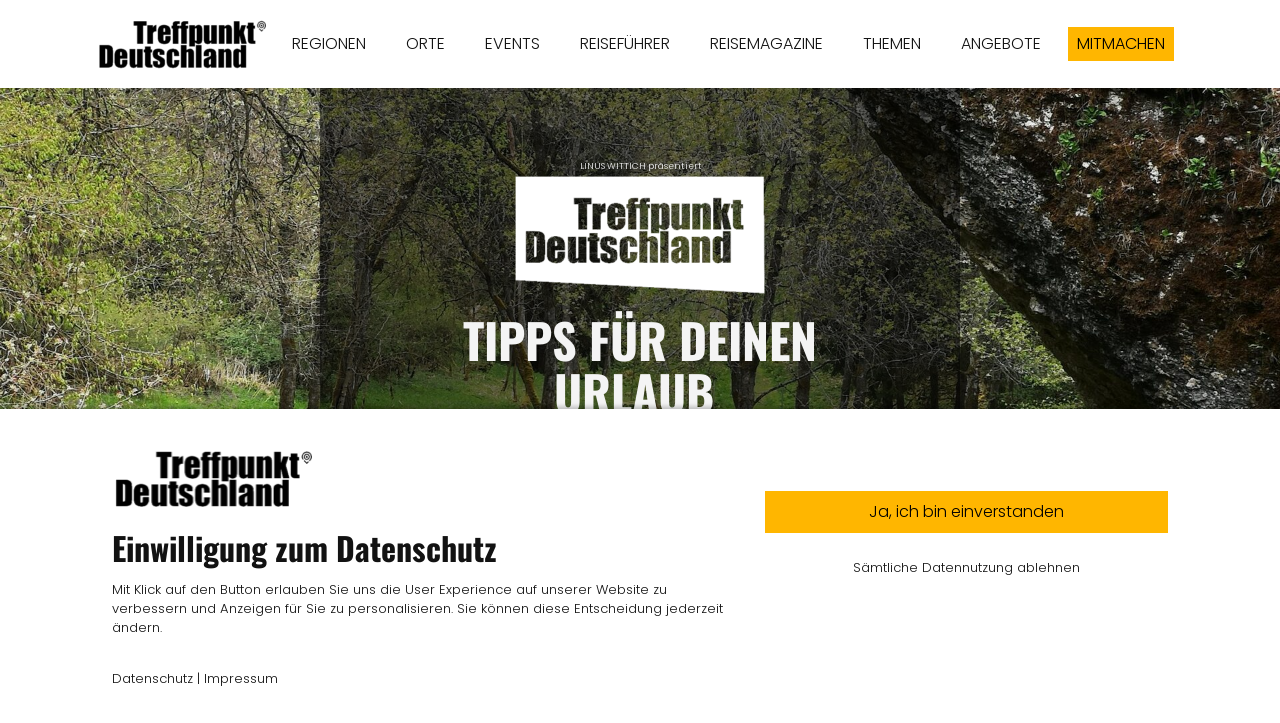

--- FILE ---
content_type: text/html; charset=UTF-8
request_url: https://www.treffpunktdeutschland.de/windsbach
body_size: 12514
content:
<!DOCTYPE html><html lang="de"><head><title>WINDSBACH - Treffpunkt Deutschland</title><script>window.YETT_WHITELIST = [/treffpunktdeutschland.de/,/^\.?\/[^\/]/,new RegExp(location.host),/^https:\/\/challenges\.cloudflare\.com\//];!function(t,e){"object"==typeof exports&&"undefined"!=typeof module?e(exports):"function"==typeof define&&define.amd?define(["exports"],e):e((t=t||self).ThirdPartyScripts={})}(this,function(t){"use strict";function o(e,t){return e&&(!t||t!==s)&&(!a.blacklist||a.blacklist.some(function(t){return t.test(e)}))&&(!a.whitelist||a.whitelist.every(function(t){return!t.test(e)}))}function l(t){var e=t.getAttribute("src");return a.blacklist&&a.blacklist.every(function(t){return!t.test(e)})||a.whitelist&&a.whitelist.some(function(t){return t.test(e)})}var s="javascript/blocked",a={blacklist:undefined,whitelist:window.YETT_WHITELIST},u={blacklisted:[]},p=new MutationObserver(function(t){for(var e=0;e<t.length;e++)for(var i=t[e].addedNodes,n=function(t){var n=i[t];if(1===n.nodeType&&"SCRIPT"===n.tagName){var e=n.src,r=n.type;if(o(e,r)){u.blacklisted.push(n.cloneNode()),n.type=s;n.addEventListener("beforescriptexecute",function t(e){n.getAttribute("type")===s&&e.preventDefault(),n.removeEventListener("beforescriptexecute",t)}),n.parentElement&&n.parentElement.removeChild(n)}}},r=0;r<i.length;r++)n(r)});p.observe(document.documentElement,{childList:!0,subtree:!0});var c=document.createElement;function f(t){return function(t){if(Array.isArray(t)){for(var e=0,n=new Array(t.length);e<t.length;e++)n[e]=t[e];return n}}(t)||function(t){if(Symbol.iterator in Object(t)||"[object Arguments]"===Object.prototype.toString.call(t))return Array.from(t)}(t)||function(){throw new TypeError("Invalid attempt to spread non-iterable instance")}()}document.createElement=function(){for(var t=arguments.length,e=new Array(t),n=0;n<t;n++)e[n]=arguments[n];if("script"!==e[0].toLowerCase())return c.bind(document).apply(void 0,e);var r=c.bind(document).apply(void 0,e),i=r.setAttribute.bind(r);try{Object.defineProperties(r,{src:{get:function(){return r.getAttribute("src")},set:function(t){return o(t,r.type)&&i("type",s),i("src",t),!0}},type:{set:function(t){var e=o(r.src,r.type)?s:t;return i("type",e),!0}}}),r.setAttribute=function(t,e){"type"===t||"src"===t?r[t]=e:HTMLScriptElement.prototype.setAttribute.call(r,t,e)}}catch(t){console.warn("Unable to prevent script execution for script src ",r.src,".\n",'A likely cause would be because you are using a third-party browser extension that monkey patches the "document.createElement" function.')}return r};var d=new RegExp("[|\\{}()[\\]^$+*?.]","g");t.unblock=function(){for(var t=arguments.length,n=new Array(t),e=0;e<t;e++)n[e]=arguments[e];n.length<1?(a.blacklist=[],a.whitelist=[]):(a.blacklist&&(a.blacklist=a.blacklist.filter(function(e){return n.every(function(t){return"string"==typeof t?!e.test(t):t instanceof RegExp?e.toString()!==t.toString():void 0})})),a.whitelist&&(a.whitelist=[].concat(f(a.whitelist),f(n.map(function(e){if("string"==typeof e){var n=".*"+e.replace(d,"\\$&")+".*";if(a.whitelist.every(function(t){return t.toString()!==n.toString()}))return new RegExp(n)}else if(e instanceof RegExp&&a.whitelist.every(function(t){return t.toString()!==e.toString()}))return e;return null}).filter(Boolean)))));for(var r=document.querySelectorAll('script[type="'.concat(s,'"]')),i=0;i<r.length;i++){var o=r[i];l(o)&&(o.type="application/javascript",u.blacklisted.push(o),o.parentElement.removeChild(o))}var c=0;f(u.blacklisted).forEach(function(t,e){if(l(t)){var n=document.createElement("script");n.setAttribute("src",t.src),n.setAttribute("type","application/javascript"),document.head.appendChild(n),u.blacklisted.splice(e-c,1),c++}}),a.blacklist&&a.blacklist.length<1&&p.disconnect(),window.YETT_WHITELIST=[/./]},Object.defineProperty(t,"__esModule",{value:!0})});</script><meta http-equiv="Content-Type" content="text/html; charset=utf-8" /><meta name="description" content="Reiseführer Windsbach. Urlaub in der Heimat: Sehenswertes Sehenswürdigkeiten Veranstaltungen Gastronomie Kultur Kunst Freizeit Übernachten " /><meta property="og:description" content="Reiseführer Windsbach. Urlaub in der Heimat: Sehenswertes Sehenswürdigkeiten Veranstaltungen Gastronomie Kultur Kunst Freizeit Übernachten " /><meta name="icbm" content="49.7243,11.068" /><meta name="geo.position" content="49.7243;11.068" /><meta name="geo.placename" content="Forchheim" /><meta property="og:title" content="WINDSBACH - Treffpunkt Deutschland" /><meta property="og:type" content="website" /><meta property="og:locale" content="de" /><meta property="og:url" content="https://www.treffpunktdeutschland.de/windsbach" /><meta name="viewport" content="width=device-width, initial-scale=1" /><link rel="icon" type="image/png" href="https://inter-cdn.com/images/16x16/4815194/TreffpunktDeutschlandAppLogoSchwarz.png" sizes="16x16"><link rel="icon" type="image/png" href="https://inter-cdn.com/images/32x32/4815194/TreffpunktDeutschlandAppLogoSchwarz.png" sizes="32x32"><link rel="icon" type="image/png" href="https://inter-cdn.com/images/96x96/4815194/TreffpunktDeutschlandAppLogoSchwarz.png" sizes="96x96"><link rel="apple-touch-icon-precomposed" sizes="152x152" href="https://inter-cdn.com/images/152x152/4815194/TreffpunktDeutschlandAppLogoSchwarz.png"><link rel="preconnect" href="https://inter-cdn.com" /><link rel="stylesheet" type="text/css" media="screen" href="/webcard/static/app.min.1768398951.css"/><link rel="stylesheet" type="text/css" media="screen" href="/css/custom.251117091910.css" id="customcss"/><link rel="canonical" href="https://www.treffpunktdeutschland.de/windsbach"/><script>if (!webcard) var webcard={};webcard.id=250041;webcard.moduleId=5707794;webcard.culture="de";webcard.type=2;webcard.isEdit=false;webcard.isPreview=false;webcard.isMobile=/Android|webOS|iPhone|iPad|iPod|BlackBerry/i.test(navigator.userAgent);webcard.isTouch='ontouchstart' in window || navigator.msMaxTouchPoints > 0;webcard.googleMapsEmbedApiKey='AIzaSyDoOLq_ts27g3vEog9sGYB0GJSyWBDK9gs';webcard.googleMapsApiKey='';webcard.apiHost='api.sitehub.io';var extraPath='';</script><link rel="preload" as="style" href="https://inter-cdn.com/g/fonts/css?family=Poppins:300,regular,700%7COswald:300,regular,700&amp;subset=latin&amp;display=swap" /><link rel="stylesheet" media="print" onload="this.media='all'" href="https://inter-cdn.com/g/fonts/css?family=Poppins:300,regular,700%7COswald:300,regular,700&amp;subset=latin&amp;display=swap" /><style>figure{margin:0}#ed-63567216 img { width: 170px; } #ed-44827388 { text-align: center; } #ed-51188258 .space { height: 50px; } #ed-268382598 > .inner { justify-content: space-between; align-items: center; } #ed-268382664 .background-image-holder { background-size: cover; } #ed-268382682 h6 { text-align: center; } #ed-268382688 { text-align: center; } #ed-268382688 svg { width: 40px; } #ed-268382667 { opacity: 1; } #ed-268382727 .space { height: 50px; } #ed-733313130 .space { height: 50px; } #ed-733313094 { text-align: center; } #ed-733313094 img { border-radius: 10px; object-position: center center; } #ed-268382736 .space { height: 50px; } #ed-268382817 .space { height: 50px; } #ed-268382808 .space { height: 20px; } #ed-268382784 h6 { text-align: center; } #ed-268382784 h4 { text-align: center; } #ed-268382784 h2 { text-align: center; } #ed-268382787 h4 { text-align: center; } #ed-268382787 h2 { text-align: center; } #ed-268382790 h6 { text-align: center; } #ed-268382790 h4 { text-align: center; } #ed-268382790 h2 { text-align: center; } #ed-268382793 .space { height: 50px; } #ed-268382796 .space { height: 20px; } #ed-268382697 .space { height: 50px; } #ed-268382703 img { object-position: center bottom; width: 100%; height: 200px; border-radius: 10px; } @media screen and (max-width: 975px) {  #ed-268382703 img { height: 200px; width: 100%; }} #ed-268382712 img { width: 100%; height: 200px; border-radius: 10px; } #ed-268382700 > .inner { place-content: flex-start; align-items: flex-start; } #ed-268382607 .space { height: 50px; } #ed-82959946 .space { height: 50px; } #ed-66831691 { text-align: center; } #ed-43322622 .space { height: 50px; } #ed-82397077 .space { height: 50px; } #ed-51008552 .space { height: 50px; } #ed-43350707 .space { height: 50px; } #ed-113908483 { text-align: center; } #ed-82649377 { text-align: center; } #ed-82649380 .space { height: 20px; } #ed-82649383 { text-align: center; } #ed-78048484 svg { width: 40px; } #ed-78048487 .space { height: 50px; }    #ed-78048490 .space { height: 50px; } #ed-52115010 { flex-basis: auto; } #ed-52115016 { flex-basis: auto; } #ed-52114974 > .inner { justify-content: center; } #ed-52115967 > .inner { justify-content: center; align-items: stretch; } #ed-41498628 > .inner { place-content: center space-between; align-items: center; }</style></head><body class="page-5707794 pagelayout-1 slogan"><div class="ed-element ed-reference ed-reference-container flex-justify-content-space-between flex-align-items-center wv-boxed menu-wrapper menu-wrapper-js-anchor preset-menu-ashop sticky" id="ed-268382598" data-reference="40141518"><div class="inner"><figure class="ed-element ed-image logo" id="ed-63567216"><a href="/"><img src="https://inter-cdn.com/images/170/4814438/TreffpunktDeutschlandLogoSchwarz.png" alt="" srcset="https://inter-cdn.com/images/340/4814438/TreffpunktDeutschlandLogoSchwarz.png 2x"></a></figure><nav class="ed-element ed-menu" id="ed-76580137"><ul class="menu-level-0"><li class=""><a class="" id="menu-item-1748840" href="/regionen">REGIONEN</a></li><li class="first"><a class="first" id="menu-item-2817284" href="/orte">ORTE</a></li><li class=""><a class="" id="menu-item-1677264" href="/events">EVENTS</a></li><li class=""><a class="" id="menu-item-1929719" href="/reisefuehrer">REISEFÜHRER</a></li><li class=""><a class="" id="menu-item-1929704" href="/reisemagazine">REISEMAGAZINE</a></li><li class=""><a class="" id="menu-item-1614063" href="/themen">THEMEN</a></li><li class=""><a class="" id="menu-item-2447548" href="/angebote">ANGEBOTE</a></li></ul></nav><div class="ed-element ed-button custom-theme" id="ed-44827388"><a class="button button-small center" href="/mitmachen">MITMACHEN</a></div><div class="ed-element ed-spacer" id="ed-51188258"><div class="space"></div></div><div class="ed-element ed-container mobile-cont" id="ed-40141530"><div class="inner"><div class="ed-element ed-html menu-trigger" id="ed-40141536">
<span></span>
<span></span>
<span></span>
<span></span>
<span></span>
<span></span></div></div></div></div></div><div class="ed-element ed-spacer wv-light-edit" style="--spacer-height: 138px;" id="ed-268382604"></div><div class="ed-element ed-container full-width bg-wrapper parallax preset-fullscreen-text-on-background-v2-default" id="ed-268382661"><div class="background"><figure class="ed-element ed-image wv-bg bg-cc" id="ed-268382664"><div class="background-image-holder" style="background-image: url(&quot;https://inter-cdn.com/images/1920/6602593/Dummy_Wald_Wandern_IMG_20190501_114251.jpg&quot;);"></div></figure></div><div class="inner" data-parallax-amount="50"><div class="ed-element ed-container text-on-background-content wv-spacer wv-overflow_visible animation-initial" id="ed-268382667" data-animation="{&quot;type&quot;:&quot;move-left-to-right&quot;,&quot;initial&quot;:&quot;hide&quot;,&quot;keepHeight&quot;:true,&quot;duration&quot;:&quot;0.5s&quot;,&quot;delay&quot;:&quot;0s&quot;,&quot;overlay&quot;:{&quot;width&quot;:&quot;auto&quot;},&quot;trigger&quot;:&quot;scroll&quot;,&quot;group&quot;:{&quot;name&quot;:&quot;&quot;,&quot;behavior&quot;:{&quot;show&quot;:&quot;&quot;,&quot;hide&quot;:&quot;&quot;}}}"><div class="inner"><div class="ed-element ed-text custom-theme" id="ed-268382670"><p style="text-align: center;"><span class="color-primary"><span style="font-size: 9px;">&nbsp;LINUS WITTICH präsentiert</span></span></p></div><figure class="ed-element ed-image center" id="ed-268382673"><a href="/"><img src="https://inter-cdn.com/images/264/4510191/TreffpunktDeutschland_Logo_weiss_transparnt.png" alt="" style="width: 250px; object-fit: cover; height: 118px;" srcset="https://inter-cdn.com/images/250/4510191/TreffpunktDeutschland_Logo_weiss_transparnt.png 250w" sizes="(min-width: 976px) 250px"></a></figure><div class="ed-element ed-spacer" id="ed-268382676"><div style="height: 20px;" class="space"></div></div><div class="ed-element ed-headline custom-theme" id="ed-268382679"><h1 class="center"><span class="color-primary">Tipps für DEINEN Urlaub&nbsp;</span><span class="color-user-1"><br></span><span class="color-user-2"><span class="color-user-2">In WINDSBACH</span><br></span></h1></div><div class="ed-element ed-headline custom-theme" id="ed-268382682"><h6><span class="color-primary"><a class="color-primary" href="/ansbach-region">LANDKREIS ANSBACH</a></span></h6></div><div class="ed-element ed-spacer" id="ed-268382685"><div style="height: 20px;" class="space"></div></div><figure class="ed-element ed-icon animation-initial" id="ed-268382688" data-animation="{&quot;type&quot;:&quot;shrink&quot;,&quot;initial&quot;:&quot;hide&quot;,&quot;keepHeight&quot;:true,&quot;duration&quot;:&quot;.5s&quot;,&quot;delay&quot;:&quot;1s&quot;,&quot;overlay&quot;:{&quot;width&quot;:&quot;auto&quot;},&quot;trigger&quot;:&quot;scroll&quot;,&quot;group&quot;:{&quot;name&quot;:&quot;&quot;,&quot;behavior&quot;:{&quot;show&quot;:&quot;&quot;,&quot;hide&quot;:&quot;&quot;}}}"><a href="/windsbach#ed-268382727" class="wv-link-elm"><svg xmlns="http://www.w3.org/2000/svg" viewBox="8 -440 496 496" data-icon="fa-regular-arrow-alt-circle-down" preserveAspectRatio="xMidYMid"><path d="M256 -440C119 -440 8 -329 8 -192S119 56 256 56S504 -55 504 -192S393 -440 256 -440zM256 8C145.5 8 56 -81.5 56 -192S145.5 -392 256 -392S456 -302.5 456 -192S366.5 8 256 8zM224 -308V-192H157C146.3 -192 141 -179.1 148.5 -171.5L247.5 -72.5C252.2 -67.8 259.8 -67.8 264.5 -72.5L363.5 -171.5C371.1 -179.1 365.7 -192 355 -192H288V-308C288 -314.6 282.6 -320 276 -320H236C229.4 -320 224 -314.6 224 -308z" class="fill-user-2"></path></svg></a></figure><div class="ed-element ed-text custom-theme" id="ed-268382691"><p style="text-align: center;"><span style="font-size: 10px;"> © Detlef Danitz</span></p></div></div></div></div></div><div class="ed-element ed-spacer" id="ed-268382727"><div class="space"></div></div><div class="ed-element ed-spacer" id="ed-733313130"><div class="space"></div></div><div class="ed-element ed-headline custom-theme" id="ed-733313127"><h2 class="center">EVENTS</h2></div><div class="ed-element ed-headline custom-theme" id="ed-733313124"><h4 class="center"><span class="color-user-2"><a class="color-user-2" href="/mitmachen-event"><span class="color-user-1">Eigenen Event kostenlos erstellen &gt;<br></span></a></span></h4></div><div class="ed-element ed-spacer" style="--spacer-height:88px;" id="ed-733313121"><div style="height: 20px;" class="space"></div></div><div class="ed-element ed-collection-container wv-boxed wv-spacer preset-blog-angebote collection-images" id="ed-733313088"><div class="inner collection-loading" data-collection-bind="%7B%22id%22%3A%225ed0b85289626dbb43dab82d%22%2C%22name%22%3A%22Events%22%2C%22slug%22%3A%22events%22%2C%22link%22%3A%7B%22type%22%3A%22self%22%2C%22href%22%3A%22https%3A//cms.sitejet.io/api/collections/5ed0b85289626dbb43dab82d%22%7D%2C%22filter%22%3A%5B%7B%22key%22%3A%22columns.veroeffentlichungsdatum%22%2C%22value%22%3A%22lte%3Anow%22%7D%2C%7B%22key%22%3A%22columns.status-veroeffentlicht%22%2C%22value%22%3A%22Ver%F6ffentlicht%22%7D%2C%7B%22key%22%3A%22columns.datum-ende-filter%22%2C%22value%22%3A%22gt%3Anow%22%7D%2C%7B%22key%22%3A%22columns.bundesland%22%2C%22value%22%3A%22Bayern%22%7D%2C%7B%22key%22%3A%22columns.ort%22%2C%22value%22%3A%22Windsbach%22%7D%5D%2C%22order%22%3A%22columns.datum-beginn-filter_ASC%22%2C%22limit%22%3A%2299%22%2C%22paginate%22%3Atrue%7D" style="opacity:0"><article class="ed-element ed-collection-item blog-box" id="ed-733313091"><div class="inner"><figure class="ed-element ed-image" id="ed-733313094"><a href="/events-item"><img src="data:image/svg+xml,%3Csvg%20width='1024'%20viewBox='0%200%201024%201024'%20xmlns='http://www.w3.org/2000/svg'%3E%3Crect%20width='1024'%20height='1024'%20style='fill:%20%23F7F7F7'%20/%3E%3C/svg%3E" alt="" data-collection-bind="%7B%22type%22%3A%22file%22%2C%22field%22%3A%22hauptfoto%22%2C%22link%22%3A%22page%22%7D" data-src="https://inter-cdn.com/images/1024/14379492/bayern-forchheim-DJorg_Kubas_und_Olli_KordesMichaelAdler.jpg" class="lazyload ed-lazyload" style="object-fit: cover;" srcset="data:image/svg+xml,%3Csvg%20width='1024'%20viewBox='0%200%201024%201024'%20xmlns='http://www.w3.org/2000/svg'%3E%3Crect%20width='1024'%20height='1024'%20style='fill:%20%23F7F7F7'%20/%3E%3C/svg%3E 1w" data-srcset="https://inter-cdn.com/images/576/14379492/bayern-forchheim-DJorg_Kubas_und_Olli_KordesMichaelAdler.jpg 576w, https://inter-cdn.com/images/976/14379492/bayern-forchheim-DJorg_Kubas_und_Olli_KordesMichaelAdler.jpg 976w, https://inter-cdn.com/images/1024/14379492/bayern-forchheim-DJorg_Kubas_und_Olli_KordesMichaelAdler.jpg 1024w, https://inter-cdn.com/images/2048/14379492/bayern-forchheim-DJorg_Kubas_und_Olli_KordesMichaelAdler.jpg 2x"></a></figure><div class="ed-element ed-headline custom-theme" id="ed-733313097"><h3 data-collection-bind="%7B%22type%22%3A%22text%22%2C%22field%22%3A%22titel%22%2C%22link%22%3A%22page%22%7D"><a href="/events-item">Fotoausstellung: Black n‘ White – moments by Kubas &amp; Kordes</a></h3></div><div class="ed-element ed-headline custom-theme" id="ed-733313100"><h6 data-collection-bind="%7B%22type%22%3A%22text%22%2C%22field%22%3A%22datum-anzeige%22%2C%22link%22%3A%22page%22%7D">20.03.2025 - 24.06.2025</h6></div><div class="ed-element ed-headline post--category custom-theme" id="ed-733313103"><h6 data-collection-bind="%7B%22type%22%3A%22choice%22%2C%22field%22%3A%22bundesland%22%2C%22link%22%3A%22page%22%2C%22options%22%3A%7B%22choices%22%3A%5B%22Baden-W%FCrttemberg%22%2C%22Bayern%22%2C%22Berlin%22%2C%22Brandenburg%22%2C%22Bremen%22%2C%22Hamburg%22%2C%22Hessen%22%2C%22Mecklenburg-Vorpommern%22%2C%22Niedersachsen%22%2C%22Nordrhein-Westfalen%22%2C%22Rheinland-Pfalz%22%2C%22Saarland%22%2C%22Sachsen%22%2C%22Sachsen-Anhalt%22%2C%22Schleswig-Holstein%22%2C%22Th%FCringen%22%5D%7D%7D">Bayern</h6></div><div class="ed-element ed-headline post--category custom-theme" id="ed-733313106"><h6 data-collection-bind="%7B%22type%22%3A%22choice%22%2C%22field%22%3A%22ort%22%2C%22link%22%3A%22page%22%2C%22options%22%3A%7B%22choices%22%3A%5B%22Ahorntal%22%2C%22Alt%F6tting%22%2C%22Ansbach%22%2C%22Aschaffenburg%22%2C%22Aufse%DF%22%2C%22Augsburg%22%2C%22Bad%20Berneck%22%2C%22Bad%20Br%FCckenau%22%2C%22Bad%20Hindelang%22%2C%22Bad%20Reichenhall%22%2C%22Bad%20Staffelstein%22%2C%22Bad%20Steben%22%2C%22Bad%20T%F6lz%22%2C%22Bad%20W%F6rishofen%22%2C%22Bamberg%22%2C%22Bayreuth%22%2C%22Baiersdorf%22%2C%22Bechhofen%22%2C%22Betzenstein%22%2C%22Burghausen%22%2C%22Buttenheim%22%2C%22Cadolzburg%22%2C%22Erlangen%22%2C%22Feuchtwangen%22%2C%22Forchheim%22%2C%22Fridolfing%22%2C%22F%FCrth%22%2C%22F%FCssen%22%2C%22Gem%FCnden%20a.Main%22%2C%22Glash%FCtten%22%2C%22G%F6%DFweinstein%22%2C%22Gr%E4fenberg%22%2C%22Ha%DFfurt%22%2C%22Heiligenstadt%22%2C%22Heilsbronn%22%2C%22Hilpoltstein%22%2C%22Hiltpoltstein%22%2C%22Hirschaid%22%2C%22Hollfeld%22%2C%22Immenstadt%22%2C%22Iphofen%22%2C%22Karlstadt%22%2C%22Kasendorf%22%2C%22Kehlheim%22%2C%22Kirchehrenbach%22%2C%22Kitzingen%20a.Main%22%2C%22Kulmbach%22%2C%22Kunreuth%22%2C%22Kronach%22%2C%22Langenzen%22%2C%22Leutenbach%22%2C%22Mindelheim%22%2C%22Mistelgau%22%2C%22Muggendorf%22%2C%22Muhr%20am%20See%22%2C%22Neudrossenfeld%22%2C%22N%FCrnberg%22%2C%22Obertrubach%22%2C%22Pegnitz%22%2C%22Pettstadt%22%2C%22Pinzberg%22%2C%22Plankenfels%22%2C%22Plech%22%2C%22Pottenstein%22%2C%22Pretzfeld%22%2C%22Retzstadt%22%2C%22Riedenburg%22%2C%22Roth%22%2C%22Rothenburg.%20o.d.Tauber%22%2C%22R%F6ttingen%22%2C%22Schillingsf%FCrst%22%2C%22Schweinfurt%22%2C%22Selb%22%2C%22Sommerhausen%22%2C%22Spalt%22%2C%22Streitberg%22%2C%22Thurnau%22%2C%22Traunstein%22%2C%22Treuchtlingen%22%2C%22T%FCrkheim%22%2C%22Vilshofen%22%2C%22Volkach%22%2C%22Waischenfeld%22%2C%22Waldsassen%22%2C%22Wassertr%FCdingen%22%2C%22Weilersbach%22%2C%22Wemding%22%2C%22Wei%DFenohe%22%2C%22Wei%DFenburg%22%2C%22Wiesenthau%22%2C%22Wolframs-Eschenbach%22%2C%22Wonsee%22%2C%22W%FCrzburg%22%2C%22Zirndorf%22%5D%7D%7D">Forchheim</h6></div><div class="ed-element ed-headline post--category custom-theme" id="ed-733313109"><h6 data-collection-bind="%7B%22type%22%3A%22choice%22%2C%22field%22%3A%22rubrik%22%2C%22link%22%3A%22page%22%2C%22options%22%3A%7B%22choices%22%3A%5B%22Sportevent%22%2C%22Ausstellung%22%2C%22Konzert%22%2C%22Festival%22%2C%22Fest%22%2C%22Markt%22%2C%22Messe%22%2C%22Theater%22%2C%22Kunst%20%26%20Kultur%22%5D%7D%7D">Ausstellung</h6></div></div></article><div class="ed-element ed-container flex-justify-content-space-between pagination columns-box hide" style="flex-basis:100%;" id="ed-733313112"><div class="inner"><div class="ed-element ed-button pagination-prev" style="flex-basis:auto;" id="ed-733313115"><a class="button hide" href="#" rel="prev"><i class="fa fa-angle-left"></i> Vorherige</a></div><div class="ed-element ed-button pagination-next" style="flex-basis:auto;" id="ed-733313118"><a class="button" href="#" rel="next">Nächste <i class="fa fa-angle-right"></i></a></div></div></div></div></div><div class="ed-element ed-spacer" id="ed-268382736"><div class="space"></div></div><div class="ed-element ed-spacer" id="ed-268382817"><div class="space"></div></div><div class="ed-element ed-text custom-theme" id="ed-268382814"><h2 style="text-align: center;">REISEMAGAZINE</h2></div><div class="ed-element ed-text custom-theme" id="ed-268382811"><h6 style="text-align: center;">IN diesen REISEMAGAZINEn finden Sie ANSBACH UND den LandkreIS ANSBACH</h6></div><div class="ed-element ed-spacer" id="ed-268382808"><div class="space"></div></div><div class="ed-element ed-collection-container wv-boxed wv-spacer preset-collection-container-magazine" id="ed-268382775"><div class="inner collection-loading" data-collection-bind="%7B%22id%22%3A%225eaa5e9089626dad2d3278e7%22%2C%22name%22%3A%22Magazine%22%2C%22slug%22%3A%22magazine%22%2C%22link%22%3A%7B%22type%22%3A%22self%22%2C%22href%22%3A%22https%3A//cms.sitejet.io/api/collections/5eaa5e9089626dad2d3278e7%22%7D%2C%22filter%22%3A%5B%7B%22key%22%3A%22columns.status-veroeffentlichung%22%2C%22value%22%3A%22Ver%F6ffentlicht%22%7D%2C%7B%22key%22%3A%22columns.landkreis-ansbach%22%2C%22value%22%3Atrue%7D%2C%7B%22key%22%3A%22columns.art%22%2C%22value%22%3A%22Reisemagazin%22%7D%5D%2C%22order%22%3A%22columns.name-magazin_ASC%22%2C%22limit%22%3A%2299%22%7D" style="opacity:0"><article class="ed-element ed-collection-item" id="ed-268382778"><div class="inner"><figure class="ed-element ed-image" id="ed-268382781"><a href="/magazine-item"><img src="data:image/svg+xml,%3Csvg%20width='1024'%20viewBox='0%200%201024%201024'%20xmlns='http://www.w3.org/2000/svg'%3E%3Crect%20width='1024'%20height='1024'%20style='fill:%20%23F7F7F7'%20/%3E%3C/svg%3E" alt="" data-collection-bind="%7B%22type%22%3A%22file%22%2C%22field%22%3A%22hauptfoto%22%2C%22link%22%3A%22page%22%7D" data-src="https://inter-cdn.com/images/1024/15042980/Titelseite-Region-AnsbachFACHER.jpg" class="ed-lazyload" srcset="data:image/svg+xml,%3Csvg%20width='1024'%20viewBox='0%200%201024%201024'%20xmlns='http://www.w3.org/2000/svg'%3E%3Crect%20width='1024'%20height='1024'%20style='fill:%20%23F7F7F7'%20/%3E%3C/svg%3E 1w" data-srcset="https://inter-cdn.com/images/576/15042980/Titelseite-Region-AnsbachFACHER.jpg 576w, https://inter-cdn.com/images/976/15042980/Titelseite-Region-AnsbachFACHER.jpg 976w, https://inter-cdn.com/images/1024/15042980/Titelseite-Region-AnsbachFACHER.jpg 1024w, https://inter-cdn.com/images/2048/15042980/Titelseite-Region-AnsbachFACHER.jpg 2x"></a></figure><div class="ed-element ed-headline custom-theme" id="ed-268382784"><h6 data-collection-bind="%7B%22type%22%3A%22choice%22%2C%22field%22%3A%22art%22%2C%22options%22%3A%7B%22choices%22%3A%5B%22Reisemagazin%22%5D%7D%2C%22link%22%3A%22page%22%7D"><a href="/magazine-item">Reisemagazin</a></h6></div><div class="ed-element ed-headline custom-theme" id="ed-268382787"><h4 data-collection-bind="%7B%22type%22%3A%22text%22%2C%22field%22%3A%22name-magazin%22%2C%22link%22%3A%22page%22%7D"><a href="/magazine-item">WILLKOMMEN IN DER REGION ANSBACH</a></h4></div><div class="ed-element ed-headline custom-theme" id="ed-268382790"><h6 data-collection-bind="%7B%22field%22%3A%22ausgabe%22%2C%22type%22%3A%22choice%22%2C%22options%22%3A%7B%22help%22%3A%22%22%2C%22choices%22%3A%5B%22Fr%FChling/Sommer%202022%22%2C%22Herbst/Winter%202022/23%22%2C%222022%22%2C%222021%22%2C%222020%22%2C%222019%22%2C%222019%22%2C%222018%22%5D%7D%2C%22link%22%3A%22page%22%7D"><a href="/magazine-item">Frühling/Sommer 2025</a></h6></div><div class="ed-element ed-spacer" id="ed-268382793"><div class="space"></div></div><div class="ed-element ed-spacer" id="ed-268382796"><div class="space"></div></div></div></article><div class="ed-element ed-container flex-justify-content-space-between pagination columns-box hide" style="flex-basis:100%;" id="ed-268382799"><div class="inner"><div class="ed-element ed-button pagination-prev" style="flex-basis:auto;" id="ed-268382802"><a class="button" href="#" rel="prev"><i class="fa fa-angle-left"></i> Vorherige</a></div><div class="ed-element ed-button pagination-next" style="flex-basis:auto;" id="ed-268382805"><a class="button" href="#" rel="next">Nächste <i class="fa fa-angle-right"></i></a></div></div></div></div></div><div class="ed-element ed-spacer" id="ed-268382697"><div class="space"></div></div><div class="ed-element ed-text custom-theme" id="ed-268382724"><h2 style="text-align: center;">WINDSBACH GEHÖRT ZU DEN REGIONEN</h2></div><div class="ed-element ed-container wv-boxed flex-justify-content-start flex-align-items-start flex-align-content-start wv-spacer preset-image-columns-ashop" id="ed-268382700"><div class="inner"><figure class="ed-element ed-image image-columns-image" id="ed-268382703"><a href="/ansbach-region"><img src="https://inter-cdn.com/images/1024/4564158/bayern-ansbach-orangerie-im-hofgarten_3.jpg" alt="" style="object-fit: cover;" srcset="https://inter-cdn.com/images/0/4564158/bayern-ansbach-orangerie-im-hofgarten_3.jpg 2x"><br><span><p><span class="color-user-2"><span style="font-size: 30px;"><strong>Landkreis Ansbach</strong></span></span><br><span class="color-user-2"><span style="font-size: 10px;"><strong>&amp; Stadt Ansbach</strong></span></span></p></span></a></figure><figure class="ed-element ed-image image-columns-image" id="ed-268382709"><a href="/romantisches-franken"><img src="https://inter-cdn.com/images/976/4452375/romantische-franken-tourismus_1_CadolzburgBurgerlebnismuseumQuelleTourismusverbandRomantischesFranken.jpg" alt="" style="width: 100%; object-fit: cover; height: 200px;" srcset="https://inter-cdn.com/images/224/4452375/romantische-franken-tourismus_1_CadolzburgBurgerlebnismuseumQuelleTourismusverbandRomantischesFranken.jpg 224w, https://inter-cdn.com/images/448/4452375/romantische-franken-tourismus_1_CadolzburgBurgerlebnismuseumQuelleTourismusverbandRomantischesFranken.jpg 448w" sizes="(min-width: 976px) 224px"><br><span><p><span class="color-user-2"><span style="font-size: 30px;"><strong>Romantisches Franken&nbsp;</strong></span></span></p></span></a></figure><figure class="ed-element ed-image image-columns-image" id="ed-268382712"><a href="/nuernberg-region"><img src="https://inter-cdn.com/images/976/4488327/bayern-nuernberg-nurnberg-intro_3.jpg" alt="" style="object-fit: cover;" srcset="https://inter-cdn.com/images/576/4488327/bayern-nuernberg-nurnberg-intro_3.jpg 576w, https://inter-cdn.com/images/976/4488327/bayern-nuernberg-nurnberg-intro_3.jpg 976w, https://inter-cdn.com/images/1024/4488327/bayern-nuernberg-nurnberg-intro_3.jpg 1024w, https://inter-cdn.com/images/2048/4488327/bayern-nuernberg-nurnberg-intro_3.jpg 2x"><br><span><p><span class="color-user-2"><span style="font-size: 30px;"><strong><span class="color-user-2"><span style="font-size: 30px;"><strong>Metropolregion</strong></span></span> Nürnberg&nbsp;</strong></span></span></p></span></a></figure><figure class="ed-element ed-image image-columns-image" id="ed-268382715"><a href="/mittelfranken"><img src="https://inter-cdn.com/images/719/4455906/bayern-erlangen-tourismus_2_BotanischerGartenETMArneSeebeck.jpg" alt="" style="width: 100%; object-fit: cover; height: 200px;" srcset="https://inter-cdn.com/images/360/4455906/bayern-erlangen-tourismus_2_BotanischerGartenETMArneSeebeck.jpg 360w, https://inter-cdn.com/images/719/4455906/bayern-erlangen-tourismus_2_BotanischerGartenETMArneSeebeck.jpg 719w, https://inter-cdn.com/images/976/4455906/bayern-erlangen-tourismus_2_BotanischerGartenETMArneSeebeck.jpg 976w" sizes="(min-width: 976px) 719px"><br><span><p><span class="color-user-2"><span style="font-size: 30px;"><strong>Mittelfranken</strong></span></span></p></span></a></figure><figure class="ed-element ed-image image-columns-image" id="ed-268382718"><a href="/franken"><img src="https://inter-cdn.com/images/810/4755173/bayern_franken_intro_1.jpg" alt="" style="width: 100%; object-fit: cover; height: 200px;" srcset="https://inter-cdn.com/images/360/4755173/bayern_franken_intro_1.jpg 360w, https://inter-cdn.com/images/720/4755173/bayern_franken_intro_1.jpg 720w, https://inter-cdn.com/images/810/4755173/bayern_franken_intro_1.jpg 810w, https://inter-cdn.com/images/976/4755173/bayern_franken_intro_1.jpg 976w, https://inter-cdn.com/images/976/4755173/bayern_franken_intro_1.jpg 976w" sizes="(min-width: 976px) 810px"><br><span><p><span class="color-user-2"><span style="font-size: 30px;"><strong>Franken</strong></span></span></p></span></a></figure><figure class="ed-element ed-image image-columns-image" id="ed-268382721"><a href="/bayern"><img src="https://inter-cdn.com/images/996/4523121/bayern-intro_1.jpg" alt="" style="width: 100%; object-fit: cover; height: 200px;" srcset="https://inter-cdn.com/images/258/4523121/bayern-intro_1.jpg 258w, https://inter-cdn.com/images/516/4523121/bayern-intro_1.jpg 516w" sizes="(min-width: 976px) 258px"><br><span><p><span class="color-user-2"><span style="font-size: 30px;"><strong>Bayern</strong></span></span></p></span></a></figure></div></div><div class="ed-element ed-spacer" id="ed-268382607"><div class="space"></div></div><div class="ed-element ed-reference ed-reference-container preset-footer-heimdall-ashop footer" id="ed-268382601" data-reference="40141614"><div class="inner"><div class="ed-element ed-spacer" id="ed-82959946"><div class="space"></div></div><div class="ed-element ed-headline custom-theme" id="ed-66831682"><h3 class="center">Leider noch kein Eintrag vorhanden?<br>Ihr Gewerbe oder Verein fehlt noch?&nbsp;</h3></div><div class="ed-element ed-headline custom-theme" id="ed-66831685"><h2 class="center"><span class="color-user-2">JETZT Kostenlos mitmachen!<br></span></h2></div><div class="ed-element ed-spacer" id="ed-66831688"><div style="height: 20px;" class="space"></div></div><div class="ed-element ed-button custom-theme" id="ed-66831691"><a class="button center bg-active-default color-active-primary bg-user-2 color-default" href="/mitmachen"><strong>MITMACHEN</strong></a></div><div class="ed-element ed-spacer" id="ed-43322622"><div class="space"></div></div><div class="ed-element ed-spacer" id="ed-82397077"><div class="space"></div></div><div class="ed-element ed-iframe" id="ed-66872923"><iframe src="https://www.treffpunktdeutschland.de/footer" width="100%" height="4000px" frameborder="0">&lt;/div&gt;</iframe></div><div class="ed-element ed-container wv-boxed wv-spacer preset-counter-default" id="ed-66904523"><div class="inner"><div class="ed-element ed-container counter-box full-width bg-user-2" id="ed-66904526"><a class="inner" href="/1583409"><div class="ed-element ed-html counter-content" id="ed-66904529"><span data-count="635">0</span></div><div class="ed-element ed-text counter-caption custom-theme" id="ed-66904532"><p style="text-align: center;"><strong><span style="font-size: 18px;"></span></strong><strong><span style="font-size: 18px;">orte</span></strong></p></div></a></div><div class="ed-element ed-container counter-box full-width bg-user-2" id="ed-66904535"><a class="inner" href="/regionen"><div class="ed-element ed-html counter-content" id="ed-66904538"><span data-count="120">0</span></div><div class="ed-element ed-text counter-caption custom-theme" id="ed-66904541"><p style="text-align: center;"><strong><span style="font-size: 18px;">regionen</span></strong></p></div></a></div><div class="ed-element ed-container counter-box full-width bg-user-2" id="ed-66904544"><a class="inner" href="/reisefuehrer"><div class="ed-element ed-html counter-content" id="ed-66904547"><span data-count="196">0</span></div><div class="ed-element ed-text counter-caption custom-theme" id="ed-66904550"><p style="text-align: center;"><strong><span style="font-size: 18px;">reise</span></strong></p><p style="text-align: center;"><strong><span style="font-size: 18px;">führer</span></strong></p></div></a></div><div class="ed-element ed-container counter-box full-width bg-user-2" id="ed-66904553"><a class="inner" href="/reisemagazine"><div class="ed-element ed-html counter-content" id="ed-66904556"><span data-count="60" 48<="" span="">0</span></div><div class="ed-element ed-text counter-caption custom-theme" id="ed-66904559"><p style="text-align: center;"><strong><span style="font-size: 18px;">reise</span></strong></p><p style="text-align: center;"><strong><span style="font-size: 18px;">magazine</span></strong></p></div></a></div><div class="ed-element ed-container counter-box full-width bg-user-2" id="ed-66904562"><a class="inner" href="/themen"><div class="ed-element ed-html counter-content" id="ed-66904565"><span data-count="10">0</span></div><div class="ed-element ed-text counter-caption custom-theme" id="ed-66904568"><p style="text-align: center;"><strong><span style="font-size: 18px;">themen</span></strong></p><p style="text-align: center;"><strong><span style="font-size: 18px;">guides</span></strong></p></div></a></div><div class="ed-element ed-container counter-box full-width bg-user-2" id="ed-66904571"><a class="inner" href="/events"><div class="ed-element ed-html counter-content" id="ed-66904574"><span data-count="1672">0</span></div><div class="ed-element ed-text counter-caption custom-theme" id="ed-66904577"><p style="text-align: center;"><strong><span style="font-size: 18px;">EVENTS</span></strong></p></div></a></div><div class="ed-element ed-container counter-box full-width bg-user-2" id="ed-66904580"><a class="inner" href="/alle-berichte"><div class="ed-element ed-html counter-content" id="ed-66904583"><span data-count="651">0</span></div><div class="ed-element ed-text counter-caption custom-theme" id="ed-66904586"><p style="text-align: center;"><strong><span style="font-size: 18px;">BERICHTE<br></span></strong></p></div></a></div><div class="ed-element ed-container counter-box full-width bg-user-2" id="ed-67025887"><a class="inner" href="/alle-uebernachtungsbetriebe"><div class="ed-element ed-html counter-content" id="ed-67025890"><span data-count="536">0</span></div><div class="ed-element ed-text counter-caption custom-theme" id="ed-67025893"><p style="text-align: center;"><strong><span style="font-size: 18px;">Übernachten<br></span></strong></p></div></a></div><div class="ed-element ed-container counter-box full-width bg-user-2" id="ed-67025896"><a class="inner" href="/alle-gastronomiebetriebe"><div class="ed-element ed-html counter-content" id="ed-67025899"><span data-count="325">0</span></div><div class="ed-element ed-text counter-caption custom-theme" id="ed-67025902"><p style="text-align: center;"><strong><span style="font-size: 18px;">GASTRO<br></span></strong></p></div></a></div><div class="ed-element ed-container counter-box full-width bg-user-2" id="ed-66904598"><a class="inner" href="/sehenswuerdigkeiten"><div class="ed-element ed-html counter-content" id="ed-66904601"><span data-count="1711">0</span></div><div class="ed-element ed-text counter-caption custom-theme" id="ed-66904604"><p style="text-align: center;"><strong><span style="font-size: 18px;">SEHENSWERTES<br></span></strong></p></div></a></div><div class="ed-element ed-container counter-box full-width bg-user-2" id="ed-66904589"><a class="inner" href="/alle-eintraege"><div class="ed-element ed-html counter-content" id="ed-66904592"><span data-count="2578">0</span></div><div class="ed-element ed-text counter-caption custom-theme" id="ed-66904595"><p style="text-align: center;"><strong><span style="font-size: 18px;">ALLE EINTRÄGE</span></strong></p></div></a></div></div></div><div class="ed-element ed-text custom-theme" id="ed-92335851"><p style="text-align: center;">Stand: 9.11.2022</p></div><div class="ed-element ed-spacer" id="ed-51008552"><div class="space"></div></div><div class="ed-element ed-spacer" id="ed-43350707"><div class="space"></div></div><div class="ed-element ed-container flex-align-items-stretch flex-justify-content-center wv-boxed footer-heimdall-content wv-spacer" id="ed-52115967"><div class="inner"><div class="ed-element ed-container footer-heimdall-box flex-justify-content-center" id="ed-52114974"><div class="inner"><div class="ed-element ed-spacer" style="--spacer-height:100px;" id="ed-52114977"><div style="height: 20px;" class="space"></div></div><figure class="ed-element ed-image logo center" id="ed-52114980"><a href="/"><img src="https://inter-cdn.com/images/170/4814438/TreffpunktDeutschlandLogoSchwarz.png" alt="" style="width: 170px;" srcset="https://inter-cdn.com/images/170/4814438/TreffpunktDeutschlandLogoSchwarz.png 170w, https://inter-cdn.com/images/340/4814438/TreffpunktDeutschlandLogoSchwarz.png 340w" sizes="(min-width: 976px) 170px"></a></figure><div class="ed-element ed-spacer" style="--spacer-height:100px;" id="ed-52114983"><div style="height: 20px;" class="space"></div></div><div class="ed-element ed-button custom-theme center" id="ed-52114986"><lt-highlighter style="display: none;" contenteditable="false"><lt-div class="lt-highlighter__wrapper" spellcheck="false" style="width: 100.683px !important; height: 38px !important; transform: none !important; transform-origin: 51.4583px 20.1167px 0px !important; margin-top: 1.11667px !important; margin-left: 425.65px !important;"><lt-div class="lt-highlighter__scrollElement" style="top: 0px !important; left: 0px !important; width: 100.683px !important; height: 38px !important;"></lt-div></lt-div></lt-highlighter><a class="button center" data-gramm="false" href="/ueberuns" spellcheck="false">ÜBER UNS</a></div><div class="ed-element ed-spacer" style="--spacer-height:100px;" id="ed-113908480"><div style="height: 20px;" class="space"></div></div><div class="ed-element ed-button custom-theme" id="ed-113908483"><a class="button center" data-gramm="false" href="/mitmachen" spellcheck="false">MITMACHEN</a></div><div class="ed-element ed-spacer" style="--spacer-height:100px;" id="ed-95401509"><div style="height: 20px;" class="space"></div></div><div class="ed-element ed-spacer" style="--spacer-height:100px;" id="ed-82649374"><div style="height: 20px;" class="space"></div></div><div class="ed-element ed-button custom-theme" id="ed-82649377"><a class="button center" data-gramm="false" href="/feedback" spellcheck="false">IHR FEEDBACK</a></div><div class="ed-element ed-spacer" style="--spacer-height:100px;" id="ed-82649380"><div class="space"></div></div><div class="ed-element ed-button custom-theme" id="ed-82649383"><a class="button center" data-gramm="false" href="/mitmachen-anzeigen" spellcheck="false">WERBEMÖGLICHKEITEN</a></div><div class="ed-element ed-spacer" style="--spacer-height:100px;" id="ed-78048481"><div style="height: 20px;" class="space"></div></div><figure class="ed-element ed-icon" id="ed-78048484"><a href="https://www.facebook.com/TreffpunktDeutschlandReisemagazin" target="_blank"><svg xmlns="http://www.w3.org/2000/svg" viewBox="0 -416 448 448" data-icon="fa-brands-facebook" preserveAspectRatio="xMidYMid" style="overflow: hidden;"><path d="M448 -391.3V7.2C448 20.9 436.9 31.9 423.3 31.9H309.1V-141.5H367.3L376 -209.1H309V-252.3C309 -271.9 314.4 -285.2 342.5 -285.2H378.3V-345.7C372.1 -346.5 350.9 -348.4 326.1 -348.4C274.5 -348.4 239.1 -316.9 239.1 -259V-209.1H180.7V-141.5H239.1V32H24.7C11.1 32 0 20.9 0 7.3V-391.3C0 -404.9 11.1 -416 24.7 -416H423.2C436.9 -416 448 -404.9 448 -391.3z" class="fill-user-2"></path></svg></a></figure><div class="ed-element ed-spacer" style="--spacer-height:100px;" id="ed-78048487"><div class="space"></div></div><div class="ed-element ed-spacer" style="--spacer-height:100px;" id="ed-56400280"><div style="height: 20px;" class="space"></div></div><div class="ed-element ed-button custom-theme center" id="ed-52114992"><a class="button bg-active-default color-active-primary color-default center bg-primary" href="#">LINUS WITTICH Medien KG<br>Peter-Henlein-Straße 1<br>91301 Forchheim</a></div><div class="ed-element ed-spacer" style="--spacer-height:100px;" id="ed-52114995"><div style="height: 20px;" class="space"></div></div><div class="ed-element ed-button custom-theme center" id="ed-52114998"><a class="button bg-active-default color-active-primary bg-user-2 color-default center" href="tel:09191723239">09191 7232 39</a></div><div class="ed-element ed-spacer" style="--spacer-height:100px;" id="ed-52115001"><div style="height: 20px;" class="space"></div></div><div class="ed-element ed-button custom-theme center" id="ed-52115004"><a class="button bg-active-default color-active-primary bg-user-2 color-default center" href="mailto:d.danitz@wittich-forchheim.de">E-MAIL SENDEN</a></div><div class="ed-element ed-spacer" style="--spacer-height: 100px;" id="ed-78048490"><div class="space"></div></div><div class="ed-element ed-text custom-theme" id="ed-52115010"><p><a href="/impressum" title="">Impressum</a>&nbsp; I &nbsp;<a href="https://www.treffpunktdeutschland.de/datenschutz-seite" rel="noopener noreferrer" target="_blank" title="">Datenschutz</a>&nbsp; I &nbsp;<a href="https://www.treffpunktdeutschland.de/online-streitschlichtung" title="">Online-Streitschlichtung</a> &nbsp;I &nbsp;<a href="https://www.wittich.de/fileadmin/user_upload/Fotos/7_Standorte_Verlage/Forchheim/AGB_gesamt_LINUS_WITTICH_Medien_KG__Forchheim_Stand_01102016.pdf" rel="noopener noreferrer" target="_blank" title="">AGB</a> &nbsp;I &nbsp;<a href="https://www.wittich.de/service/mediadaten/" rel="noopener noreferrer" target="_blank" title="">Mediadaten</a> &nbsp;I &nbsp;<a href="https://www.treffpunktdeutschland.de/impressum">Kontakt</a></p></div><div class="ed-element ed-spacer" style="--spacer-height:100px;" id="ed-52115013"><div style="height: 20px;" class="space"></div></div><div class="ed-element ed-text custom-theme" id="ed-52115016"><p><a href="https://www.wittich.de" rel="noopener noreferrer" target="_blank" title="">© LW Medien GmbH</a></p></div><div class="ed-element ed-spacer" style="--spacer-height:100px;" id="ed-78048479"><div style="height: 20px;" class="space"></div></div></div></div></div></div><div class="ed-element ed-container preset-back-to-top-button-default" id="ed-41620275"><div class="inner"><figure class="ed-element ed-icon back-to-top-button-icon show" id="ed-41620278"><a href="#"><svg xmlns="http://www.w3.org/2000/svg" viewBox="0 -320 448 256" data-icon="ion-chevron-up" preserveAspectRatio="xMidYMid"><path d="M224 -234l-174 167c-4 4 -12 4 -16 -0l-31 -30c-4 -4 -4 -12 0 -16l213 -204c2 -2 5 -3 8 -3s6 1 8 3l213 204c4 4 4 12 0 16l-31 30c-4 4 -12 4 -16 -0l-174 -167v-0v-0z"></path></svg></a></figure></div></div><div class="ed-element ed-container cookie-consent-bar wv-boxed flex-justify-content-space-between flex-align-content-center flex-align-items-center preset-cookie-consent-bar-default" id="ed-41498628"><div class="inner"><div class="ed-element ed-container cookie-consent-bar-text-container" id="ed-41498631"><div class="inner"><figure class="ed-element ed-image logo left" id="ed-41498634"><img src="https://inter-cdn.com/images/200/4814438/TreffpunktDeutschlandLogoSchwarz.png" alt="" style="width: 200px;" srcset="https://inter-cdn.com/images/200/4814438/TreffpunktDeutschlandLogoSchwarz.png 200w" sizes="(min-width: 976px) 200px"></figure><div class="ed-element ed-spacer" id="ed-41498637"><div style="height: 16px;" class="space"></div></div><div class="ed-element ed-headline custom-theme" id="ed-41498640"><h3 class="left">Einwilligung zum Datenschutz</h3></div><div class="ed-element ed-spacer" id="ed-41498643"><div style="height: 16px;" class="space"></div></div><div class="ed-element ed-text custom-theme" id="ed-41498646"><p>Mit Klick auf den Button erlauben Sie uns die User Experience auf unserer Website zu verbessern und Anzeigen für Sie zu personalisieren. Sie können diese Entscheidung jederzeit ändern.</p></div></div></div><div class="ed-element ed-container flex-justify-content-center flex-align-content-center flex-align-items-center cookie-consent-bar-button-container" id="ed-41498649"><div class="inner"><div class="ed-element ed-button custom-theme center" id="ed-41498652"><a class="button center" href="#" id="acceptCookie">Ja, ich bin einverstanden</a></div><div class="ed-element ed-button custom-theme center decline-button" id="ed-41498655"><a class="button center" href="#" id="cookieClose" style="background-color: transparent;">Sämtliche Datennutzung ablehnen</a></div></div></div><div class="ed-element ed-container cookie-consent-bar-links-container" id="ed-41498658"><div class="inner"><div class="ed-element ed-text custom-theme" id="ed-41498661"><p><a href="https://www.treffpunktdeutschland.de/datenschutz-seite" rel="noopener noreferrer" target="_blank" title=""><span>Datenschutz</span></a> | <span><a href="/impressum" title="">Impressum</a></span></p></div></div></div><div class="ed-element ed-container preset-back-to-top-button-default" id="ed-41620194"><div class="inner"><figure class="ed-element ed-icon back-to-top-button-icon show" id="ed-41620197"><a href="#"><svg xmlns="http://www.w3.org/2000/svg" viewBox="0 -320 448 256" data-icon="ion-chevron-up" preserveAspectRatio="xMidYMid"><path d="M224 -234l-174 167c-4 4 -12 4 -16 -0l-31 -30c-4 -4 -4 -12 0 -16l213 -204c2 -2 5 -3 8 -3s6 1 8 3l213 204c4 4 4 12 0 16l-31 30c-4 4 -12 4 -16 -0l-174 -167v-0v-0z"></path></svg></a></figure></div></div></div></div></div></div><script src="/webcard/static/app.bundle.1768398969.js"></script><script src="/js/custom.240425135252.js"></script><script>var _paq = _paq || [];_paq.push(['trackPageView']);_paq.push(['enableLinkTracking']);(function() {var u="//www.page-stats.de/";_paq.push(['setTrackerUrl', u+'piwik.php']);_paq.push(['setSiteId', '14680']);var d=document, g=d.createElement('script'), s=d.getElementsByTagName('script')[0];g.type='text/javascript'; g.async=true; g.defer=true; g.src=u+'piwik.js'; s.parentNode.insertBefore(g,s);})();document.addEventListener('click', function (event) { try { var a = event.target.closest('a'); a && a.href.indexOf('tel:')>-1 && _paq.push(['trackEvent','call','click']); } catch (e) {} }, false);</script></body>
</html>


--- FILE ---
content_type: text/css; charset=UTF-8
request_url: https://www.treffpunktdeutschland.de/webcard/static/app.min.1768398951.css
body_size: 22591
content:
@charset "UTF-8";
/*!
 *  Font Awesome 4.7.0 by @davegandy - http://fontawesome.io - @fontawesome
 *  License - http://fontawesome.io/license (Font: SIL OFL 1.1, CSS: MIT License)
 */@font-face{font-display:swap;font-family:FontAwesome;font-style:normal;font-weight:400;src:url(/webcard/static/fonts/fontawesome-webfont.8b43027f.eot);src:url(/webcard/static/fonts/fontawesome-webfont.8b43027f.eot?#iefix&v=4.7.0) format("embedded-opentype"),url(/webcard/static/fonts/fontawesome-webfont.20fd1704.woff2) format("woff2"),url(/webcard/static/fonts/fontawesome-webfont.f691f37e.woff) format("woff"),url(/webcard/static/fonts/fontawesome-webfont.1e59d233.ttf) format("truetype"),url(/webcard/static/images/fontawesome-webfont.c1e38fd9.svg#fontawesomeregular) format("svg")}.fa{text-rendering:auto;-webkit-font-smoothing:antialiased;-moz-osx-font-smoothing:grayscale;display:inline-block;font:normal normal normal 14px/1 FontAwesome;font-size:inherit}.fa-lg{font-size:1.33333333em;line-height:.75em;vertical-align:-15%}.fa-2x{font-size:2em}.fa-3x{font-size:3em}.fa-4x{font-size:4em}.fa-5x{font-size:5em}.fa-fw{text-align:center;width:1.28571429em}.fa-ul{list-style-type:none;margin-left:2.14285714em;padding-left:0}.fa-ul>li{position:relative}.fa-li{left:-2.14285714em;position:absolute;text-align:center;top:.14285714em;width:2.14285714em}.fa-li.fa-lg{left:-1.85714286em}.fa-border{border:.08em solid #eee;border-radius:.1em;padding:.2em .25em .15em}.fa-pull-left{float:left}.fa-pull-right{float:right}.fa.fa-pull-left{margin-right:.3em}.fa.fa-pull-right{margin-left:.3em}.pull-right{float:right}.pull-left{float:left}.fa.pull-left{margin-right:.3em}.fa.pull-right{margin-left:.3em}.fa-spin{animation:fa-spin 2s linear infinite}.fa-pulse{animation:fa-spin 1s steps(8) infinite}@keyframes fa-spin{0%{transform:rotate(0deg)}to{transform:rotate(359deg)}}.fa-rotate-90{-ms-filter:"progid:DXImageTransform.Microsoft.BasicImage(rotation=1)";transform:rotate(90deg)}.fa-rotate-180{-ms-filter:"progid:DXImageTransform.Microsoft.BasicImage(rotation=2)";transform:rotate(180deg)}.fa-rotate-270{-ms-filter:"progid:DXImageTransform.Microsoft.BasicImage(rotation=3)";transform:rotate(270deg)}.fa-flip-horizontal{-ms-filter:"progid:DXImageTransform.Microsoft.BasicImage(rotation=0, mirror=1)";transform:scaleX(-1)}.fa-flip-vertical{-ms-filter:"progid:DXImageTransform.Microsoft.BasicImage(rotation=2, mirror=1)";transform:scaleY(-1)}:root .fa-flip-horizontal,:root .fa-flip-vertical,:root .fa-rotate-90,:root .fa-rotate-180,:root .fa-rotate-270{filter:none}.fa-stack{display:inline-block;height:2em;line-height:2em;position:relative;vertical-align:middle;width:2em}.fa-stack-1x,.fa-stack-2x{left:0;position:absolute;text-align:center;width:100%}.fa-stack-1x{line-height:inherit}.fa-stack-2x{font-size:2em}.fa-inverse{color:#fff}.fa-glass:before{content:"\f000"}.fa-music:before{content:"\f001"}.fa-search:before{content:"\f002"}.fa-envelope-o:before{content:"\f003"}.fa-heart:before{content:"\f004"}.fa-star:before{content:"\f005"}.fa-star-o:before{content:"\f006"}.fa-user:before{content:"\f007"}.fa-film:before{content:"\f008"}.fa-th-large:before{content:"\f009"}.fa-th:before{content:"\f00a"}.fa-th-list:before{content:"\f00b"}.fa-check:before{content:"\f00c"}.fa-close:before,.fa-remove:before,.fa-times:before{content:"\f00d"}.fa-search-plus:before{content:"\f00e"}.fa-search-minus:before{content:"\f010"}.fa-power-off:before{content:"\f011"}.fa-signal:before{content:"\f012"}.fa-cog:before,.fa-gear:before{content:"\f013"}.fa-trash-o:before{content:"\f014"}.fa-home:before{content:"\f015"}.fa-file-o:before{content:"\f016"}.fa-clock-o:before{content:"\f017"}.fa-road:before{content:"\f018"}.fa-download:before{content:"\f019"}.fa-arrow-circle-o-down:before{content:"\f01a"}.fa-arrow-circle-o-up:before{content:"\f01b"}.fa-inbox:before{content:"\f01c"}.fa-play-circle-o:before{content:"\f01d"}.fa-repeat:before,.fa-rotate-right:before{content:"\f01e"}.fa-refresh:before{content:"\f021"}.fa-list-alt:before{content:"\f022"}.fa-lock:before{content:"\f023"}.fa-flag:before{content:"\f024"}.fa-headphones:before{content:"\f025"}.fa-volume-off:before{content:"\f026"}.fa-volume-down:before{content:"\f027"}.fa-volume-up:before{content:"\f028"}.fa-qrcode:before{content:"\f029"}.fa-barcode:before{content:"\f02a"}.fa-tag:before{content:"\f02b"}.fa-tags:before{content:"\f02c"}.fa-book:before{content:"\f02d"}.fa-bookmark:before{content:"\f02e"}.fa-print:before{content:"\f02f"}.fa-camera:before{content:"\f030"}.fa-font:before{content:"\f031"}.fa-bold:before{content:"\f032"}.fa-italic:before{content:"\f033"}.fa-text-height:before{content:"\f034"}.fa-text-width:before{content:"\f035"}.fa-align-left:before{content:"\f036"}.fa-align-center:before{content:"\f037"}.fa-align-right:before{content:"\f038"}.fa-align-justify:before{content:"\f039"}.fa-list:before{content:"\f03a"}.fa-dedent:before,.fa-outdent:before{content:"\f03b"}.fa-indent:before{content:"\f03c"}.fa-video-camera:before{content:"\f03d"}.fa-image:before,.fa-photo:before,.fa-picture-o:before{content:"\f03e"}.fa-pencil:before{content:"\f040"}.fa-map-marker:before{content:"\f041"}.fa-adjust:before{content:"\f042"}.fa-tint:before{content:"\f043"}.fa-edit:before,.fa-pencil-square-o:before{content:"\f044"}.fa-share-square-o:before{content:"\f045"}.fa-check-square-o:before{content:"\f046"}.fa-arrows:before{content:"\f047"}.fa-step-backward:before{content:"\f048"}.fa-fast-backward:before{content:"\f049"}.fa-backward:before{content:"\f04a"}.fa-play:before{content:"\f04b"}.fa-pause:before{content:"\f04c"}.fa-stop:before{content:"\f04d"}.fa-forward:before{content:"\f04e"}.fa-fast-forward:before{content:"\f050"}.fa-step-forward:before{content:"\f051"}.fa-eject:before{content:"\f052"}.fa-chevron-left:before{content:"\f053"}.fa-chevron-right:before{content:"\f054"}.fa-plus-circle:before{content:"\f055"}.fa-minus-circle:before{content:"\f056"}.fa-times-circle:before{content:"\f057"}.fa-check-circle:before{content:"\f058"}.fa-question-circle:before{content:"\f059"}.fa-info-circle:before{content:"\f05a"}.fa-crosshairs:before{content:"\f05b"}.fa-times-circle-o:before{content:"\f05c"}.fa-check-circle-o:before{content:"\f05d"}.fa-ban:before{content:"\f05e"}.fa-arrow-left:before{content:"\f060"}.fa-arrow-right:before{content:"\f061"}.fa-arrow-up:before{content:"\f062"}.fa-arrow-down:before{content:"\f063"}.fa-mail-forward:before,.fa-share:before{content:"\f064"}.fa-expand:before{content:"\f065"}.fa-compress:before{content:"\f066"}.fa-plus:before{content:"\f067"}.fa-minus:before{content:"\f068"}.fa-asterisk:before{content:"\f069"}.fa-exclamation-circle:before{content:"\f06a"}.fa-gift:before{content:"\f06b"}.fa-leaf:before{content:"\f06c"}.fa-fire:before{content:"\f06d"}.fa-eye:before{content:"\f06e"}.fa-eye-slash:before{content:"\f070"}.fa-exclamation-triangle:before,.fa-warning:before{content:"\f071"}.fa-plane:before{content:"\f072"}.fa-calendar:before{content:"\f073"}.fa-random:before{content:"\f074"}.fa-comment:before{content:"\f075"}.fa-magnet:before{content:"\f076"}.fa-chevron-up:before{content:"\f077"}.fa-chevron-down:before{content:"\f078"}.fa-retweet:before{content:"\f079"}.fa-shopping-cart:before{content:"\f07a"}.fa-folder:before{content:"\f07b"}.fa-folder-open:before{content:"\f07c"}.fa-arrows-v:before{content:"\f07d"}.fa-arrows-h:before{content:"\f07e"}.fa-bar-chart-o:before,.fa-bar-chart:before{content:"\f080"}.fa-twitter-square:before{content:"\f081"}.fa-facebook-square:before{content:"\f082"}.fa-camera-retro:before{content:"\f083"}.fa-key:before{content:"\f084"}.fa-cogs:before,.fa-gears:before{content:"\f085"}.fa-comments:before{content:"\f086"}.fa-thumbs-o-up:before{content:"\f087"}.fa-thumbs-o-down:before{content:"\f088"}.fa-star-half:before{content:"\f089"}.fa-heart-o:before{content:"\f08a"}.fa-sign-out:before{content:"\f08b"}.fa-linkedin-square:before{content:"\f08c"}.fa-thumb-tack:before{content:"\f08d"}.fa-external-link:before{content:"\f08e"}.fa-sign-in:before{content:"\f090"}.fa-trophy:before{content:"\f091"}.fa-github-square:before{content:"\f092"}.fa-upload:before{content:"\f093"}.fa-lemon-o:before{content:"\f094"}.fa-phone:before{content:"\f095"}.fa-square-o:before{content:"\f096"}.fa-bookmark-o:before{content:"\f097"}.fa-phone-square:before{content:"\f098"}.fa-twitter:before{content:"\f099"}.fa-facebook-f:before,.fa-facebook:before{content:"\f09a"}.fa-github:before{content:"\f09b"}.fa-unlock:before{content:"\f09c"}.fa-credit-card:before{content:"\f09d"}.fa-feed:before,.fa-rss:before{content:"\f09e"}.fa-hdd-o:before{content:"\f0a0"}.fa-bullhorn:before{content:"\f0a1"}.fa-bell:before{content:"\f0f3"}.fa-certificate:before{content:"\f0a3"}.fa-hand-o-right:before{content:"\f0a4"}.fa-hand-o-left:before{content:"\f0a5"}.fa-hand-o-up:before{content:"\f0a6"}.fa-hand-o-down:before{content:"\f0a7"}.fa-arrow-circle-left:before{content:"\f0a8"}.fa-arrow-circle-right:before{content:"\f0a9"}.fa-arrow-circle-up:before{content:"\f0aa"}.fa-arrow-circle-down:before{content:"\f0ab"}.fa-globe:before{content:"\f0ac"}.fa-wrench:before{content:"\f0ad"}.fa-tasks:before{content:"\f0ae"}.fa-filter:before{content:"\f0b0"}.fa-briefcase:before{content:"\f0b1"}.fa-arrows-alt:before{content:"\f0b2"}.fa-group:before,.fa-users:before{content:"\f0c0"}.fa-chain:before,.fa-link:before{content:"\f0c1"}.fa-cloud:before{content:"\f0c2"}.fa-flask:before{content:"\f0c3"}.fa-cut:before,.fa-scissors:before{content:"\f0c4"}.fa-copy:before,.fa-files-o:before{content:"\f0c5"}.fa-paperclip:before{content:"\f0c6"}.fa-floppy-o:before,.fa-save:before{content:"\f0c7"}.fa-square:before{content:"\f0c8"}.fa-bars:before,.fa-navicon:before,.fa-reorder:before{content:"\f0c9"}.fa-list-ul:before{content:"\f0ca"}.fa-list-ol:before{content:"\f0cb"}.fa-strikethrough:before{content:"\f0cc"}.fa-underline:before{content:"\f0cd"}.fa-table:before{content:"\f0ce"}.fa-magic:before{content:"\f0d0"}.fa-truck:before{content:"\f0d1"}.fa-pinterest:before{content:"\f0d2"}.fa-pinterest-square:before{content:"\f0d3"}.fa-google-plus-square:before{content:"\f0d4"}.fa-google-plus:before{content:"\f0d5"}.fa-money:before{content:"\f0d6"}.fa-caret-down:before{content:"\f0d7"}.fa-caret-up:before{content:"\f0d8"}.fa-caret-left:before{content:"\f0d9"}.fa-caret-right:before{content:"\f0da"}.fa-columns:before{content:"\f0db"}.fa-sort:before,.fa-unsorted:before{content:"\f0dc"}.fa-sort-desc:before,.fa-sort-down:before{content:"\f0dd"}.fa-sort-asc:before,.fa-sort-up:before{content:"\f0de"}.fa-envelope:before{content:"\f0e0"}.fa-linkedin:before{content:"\f0e1"}.fa-rotate-left:before,.fa-undo:before{content:"\f0e2"}.fa-gavel:before,.fa-legal:before{content:"\f0e3"}.fa-dashboard:before,.fa-tachometer:before{content:"\f0e4"}.fa-comment-o:before{content:"\f0e5"}.fa-comments-o:before{content:"\f0e6"}.fa-bolt:before,.fa-flash:before{content:"\f0e7"}.fa-sitemap:before{content:"\f0e8"}.fa-umbrella:before{content:"\f0e9"}.fa-clipboard:before,.fa-paste:before{content:"\f0ea"}.fa-lightbulb-o:before{content:"\f0eb"}.fa-exchange:before{content:"\f0ec"}.fa-cloud-download:before{content:"\f0ed"}.fa-cloud-upload:before{content:"\f0ee"}.fa-user-md:before{content:"\f0f0"}.fa-stethoscope:before{content:"\f0f1"}.fa-suitcase:before{content:"\f0f2"}.fa-bell-o:before{content:"\f0a2"}.fa-coffee:before{content:"\f0f4"}.fa-cutlery:before{content:"\f0f5"}.fa-file-text-o:before{content:"\f0f6"}.fa-building-o:before{content:"\f0f7"}.fa-hospital-o:before{content:"\f0f8"}.fa-ambulance:before{content:"\f0f9"}.fa-medkit:before{content:"\f0fa"}.fa-fighter-jet:before{content:"\f0fb"}.fa-beer:before{content:"\f0fc"}.fa-h-square:before{content:"\f0fd"}.fa-plus-square:before{content:"\f0fe"}.fa-angle-double-left:before{content:"\f100"}.fa-angle-double-right:before{content:"\f101"}.fa-angle-double-up:before{content:"\f102"}.fa-angle-double-down:before{content:"\f103"}.fa-angle-left:before{content:"\f104"}.fa-angle-right:before{content:"\f105"}.fa-angle-up:before{content:"\f106"}.fa-angle-down:before{content:"\f107"}.fa-desktop:before{content:"\f108"}.fa-laptop:before{content:"\f109"}.fa-tablet:before{content:"\f10a"}.fa-mobile-phone:before,.fa-mobile:before{content:"\f10b"}.fa-circle-o:before{content:"\f10c"}.fa-quote-left:before{content:"\f10d"}.fa-quote-right:before{content:"\f10e"}.fa-spinner:before{content:"\f110"}.fa-circle:before{content:"\f111"}.fa-mail-reply:before,.fa-reply:before{content:"\f112"}.fa-github-alt:before{content:"\f113"}.fa-folder-o:before{content:"\f114"}.fa-folder-open-o:before{content:"\f115"}.fa-smile-o:before{content:"\f118"}.fa-frown-o:before{content:"\f119"}.fa-meh-o:before{content:"\f11a"}.fa-gamepad:before{content:"\f11b"}.fa-keyboard-o:before{content:"\f11c"}.fa-flag-o:before{content:"\f11d"}.fa-flag-checkered:before{content:"\f11e"}.fa-terminal:before{content:"\f120"}.fa-code:before{content:"\f121"}.fa-mail-reply-all:before,.fa-reply-all:before{content:"\f122"}.fa-star-half-empty:before,.fa-star-half-full:before,.fa-star-half-o:before{content:"\f123"}.fa-location-arrow:before{content:"\f124"}.fa-crop:before{content:"\f125"}.fa-code-fork:before{content:"\f126"}.fa-chain-broken:before,.fa-unlink:before{content:"\f127"}.fa-question:before{content:"\f128"}.fa-info:before{content:"\f129"}.fa-exclamation:before{content:"\f12a"}.fa-superscript:before{content:"\f12b"}.fa-subscript:before{content:"\f12c"}.fa-eraser:before{content:"\f12d"}.fa-puzzle-piece:before{content:"\f12e"}.fa-microphone:before{content:"\f130"}.fa-microphone-slash:before{content:"\f131"}.fa-shield:before{content:"\f132"}.fa-calendar-o:before{content:"\f133"}.fa-fire-extinguisher:before{content:"\f134"}.fa-rocket:before{content:"\f135"}.fa-maxcdn:before{content:"\f136"}.fa-chevron-circle-left:before{content:"\f137"}.fa-chevron-circle-right:before{content:"\f138"}.fa-chevron-circle-up:before{content:"\f139"}.fa-chevron-circle-down:before{content:"\f13a"}.fa-html5:before{content:"\f13b"}.fa-css3:before{content:"\f13c"}.fa-anchor:before{content:"\f13d"}.fa-unlock-alt:before{content:"\f13e"}.fa-bullseye:before{content:"\f140"}.fa-ellipsis-h:before{content:"\f141"}.fa-ellipsis-v:before{content:"\f142"}.fa-rss-square:before{content:"\f143"}.fa-play-circle:before{content:"\f144"}.fa-ticket:before{content:"\f145"}.fa-minus-square:before{content:"\f146"}.fa-minus-square-o:before{content:"\f147"}.fa-level-up:before{content:"\f148"}.fa-level-down:before{content:"\f149"}.fa-check-square:before{content:"\f14a"}.fa-pencil-square:before{content:"\f14b"}.fa-external-link-square:before{content:"\f14c"}.fa-share-square:before{content:"\f14d"}.fa-compass:before{content:"\f14e"}.fa-caret-square-o-down:before,.fa-toggle-down:before{content:"\f150"}.fa-caret-square-o-up:before,.fa-toggle-up:before{content:"\f151"}.fa-caret-square-o-right:before,.fa-toggle-right:before{content:"\f152"}.fa-eur:before,.fa-euro:before{content:"\f153"}.fa-gbp:before{content:"\f154"}.fa-dollar:before,.fa-usd:before{content:"\f155"}.fa-inr:before,.fa-rupee:before{content:"\f156"}.fa-cny:before,.fa-jpy:before,.fa-rmb:before,.fa-yen:before{content:"\f157"}.fa-rouble:before,.fa-rub:before,.fa-ruble:before{content:"\f158"}.fa-krw:before,.fa-won:before{content:"\f159"}.fa-bitcoin:before,.fa-btc:before{content:"\f15a"}.fa-file:before{content:"\f15b"}.fa-file-text:before{content:"\f15c"}.fa-sort-alpha-asc:before{content:"\f15d"}.fa-sort-alpha-desc:before{content:"\f15e"}.fa-sort-amount-asc:before{content:"\f160"}.fa-sort-amount-desc:before{content:"\f161"}.fa-sort-numeric-asc:before{content:"\f162"}.fa-sort-numeric-desc:before{content:"\f163"}.fa-thumbs-up:before{content:"\f164"}.fa-thumbs-down:before{content:"\f165"}.fa-youtube-square:before{content:"\f166"}.fa-youtube:before{content:"\f167"}.fa-xing:before{content:"\f168"}.fa-xing-square:before{content:"\f169"}.fa-youtube-play:before{content:"\f16a"}.fa-dropbox:before{content:"\f16b"}.fa-stack-overflow:before{content:"\f16c"}.fa-instagram:before{content:"\f16d"}.fa-flickr:before{content:"\f16e"}.fa-adn:before{content:"\f170"}.fa-bitbucket:before{content:"\f171"}.fa-bitbucket-square:before{content:"\f172"}.fa-tumblr:before{content:"\f173"}.fa-tumblr-square:before{content:"\f174"}.fa-long-arrow-down:before{content:"\f175"}.fa-long-arrow-up:before{content:"\f176"}.fa-long-arrow-left:before{content:"\f177"}.fa-long-arrow-right:before{content:"\f178"}.fa-apple:before{content:"\f179"}.fa-windows:before{content:"\f17a"}.fa-android:before{content:"\f17b"}.fa-linux:before{content:"\f17c"}.fa-dribbble:before{content:"\f17d"}.fa-skype:before{content:"\f17e"}.fa-foursquare:before{content:"\f180"}.fa-trello:before{content:"\f181"}.fa-female:before{content:"\f182"}.fa-male:before{content:"\f183"}.fa-gittip:before,.fa-gratipay:before{content:"\f184"}.fa-sun-o:before{content:"\f185"}.fa-moon-o:before{content:"\f186"}.fa-archive:before{content:"\f187"}.fa-bug:before{content:"\f188"}.fa-vk:before{content:"\f189"}.fa-weibo:before{content:"\f18a"}.fa-renren:before{content:"\f18b"}.fa-pagelines:before{content:"\f18c"}.fa-stack-exchange:before{content:"\f18d"}.fa-arrow-circle-o-right:before{content:"\f18e"}.fa-arrow-circle-o-left:before{content:"\f190"}.fa-caret-square-o-left:before,.fa-toggle-left:before{content:"\f191"}.fa-dot-circle-o:before{content:"\f192"}.fa-wheelchair:before{content:"\f193"}.fa-vimeo-square:before{content:"\f194"}.fa-try:before,.fa-turkish-lira:before{content:"\f195"}.fa-plus-square-o:before{content:"\f196"}.fa-space-shuttle:before{content:"\f197"}.fa-slack:before{content:"\f198"}.fa-envelope-square:before{content:"\f199"}.fa-wordpress:before{content:"\f19a"}.fa-openid:before{content:"\f19b"}.fa-bank:before,.fa-institution:before,.fa-university:before{content:"\f19c"}.fa-graduation-cap:before,.fa-mortar-board:before{content:"\f19d"}.fa-yahoo:before{content:"\f19e"}.fa-google:before{content:"\f1a0"}.fa-reddit:before{content:"\f1a1"}.fa-reddit-square:before{content:"\f1a2"}.fa-stumbleupon-circle:before{content:"\f1a3"}.fa-stumbleupon:before{content:"\f1a4"}.fa-delicious:before{content:"\f1a5"}.fa-digg:before{content:"\f1a6"}.fa-pied-piper-pp:before{content:"\f1a7"}.fa-pied-piper-alt:before{content:"\f1a8"}.fa-drupal:before{content:"\f1a9"}.fa-joomla:before{content:"\f1aa"}.fa-language:before{content:"\f1ab"}.fa-fax:before{content:"\f1ac"}.fa-building:before{content:"\f1ad"}.fa-child:before{content:"\f1ae"}.fa-paw:before{content:"\f1b0"}.fa-spoon:before{content:"\f1b1"}.fa-cube:before{content:"\f1b2"}.fa-cubes:before{content:"\f1b3"}.fa-behance:before{content:"\f1b4"}.fa-behance-square:before{content:"\f1b5"}.fa-steam:before{content:"\f1b6"}.fa-steam-square:before{content:"\f1b7"}.fa-recycle:before{content:"\f1b8"}.fa-automobile:before,.fa-car:before{content:"\f1b9"}.fa-cab:before,.fa-taxi:before{content:"\f1ba"}.fa-tree:before{content:"\f1bb"}.fa-spotify:before{content:"\f1bc"}.fa-deviantart:before{content:"\f1bd"}.fa-soundcloud:before{content:"\f1be"}.fa-database:before{content:"\f1c0"}.fa-file-pdf-o:before{content:"\f1c1"}.fa-file-word-o:before{content:"\f1c2"}.fa-file-excel-o:before{content:"\f1c3"}.fa-file-powerpoint-o:before{content:"\f1c4"}.fa-file-image-o:before,.fa-file-photo-o:before,.fa-file-picture-o:before{content:"\f1c5"}.fa-file-archive-o:before,.fa-file-zip-o:before{content:"\f1c6"}.fa-file-audio-o:before,.fa-file-sound-o:before{content:"\f1c7"}.fa-file-movie-o:before,.fa-file-video-o:before{content:"\f1c8"}.fa-file-code-o:before{content:"\f1c9"}.fa-vine:before{content:"\f1ca"}.fa-codepen:before{content:"\f1cb"}.fa-jsfiddle:before{content:"\f1cc"}.fa-life-bouy:before,.fa-life-buoy:before,.fa-life-ring:before,.fa-life-saver:before,.fa-support:before{content:"\f1cd"}.fa-circle-o-notch:before{content:"\f1ce"}.fa-ra:before,.fa-rebel:before,.fa-resistance:before{content:"\f1d0"}.fa-empire:before,.fa-ge:before{content:"\f1d1"}.fa-git-square:before{content:"\f1d2"}.fa-git:before{content:"\f1d3"}.fa-hacker-news:before,.fa-y-combinator-square:before,.fa-yc-square:before{content:"\f1d4"}.fa-tencent-weibo:before{content:"\f1d5"}.fa-qq:before{content:"\f1d6"}.fa-wechat:before,.fa-weixin:before{content:"\f1d7"}.fa-paper-plane:before,.fa-send:before{content:"\f1d8"}.fa-paper-plane-o:before,.fa-send-o:before{content:"\f1d9"}.fa-history:before{content:"\f1da"}.fa-circle-thin:before{content:"\f1db"}.fa-header:before{content:"\f1dc"}.fa-paragraph:before{content:"\f1dd"}.fa-sliders:before{content:"\f1de"}.fa-share-alt:before{content:"\f1e0"}.fa-share-alt-square:before{content:"\f1e1"}.fa-bomb:before{content:"\f1e2"}.fa-futbol-o:before,.fa-soccer-ball-o:before{content:"\f1e3"}.fa-tty:before{content:"\f1e4"}.fa-binoculars:before{content:"\f1e5"}.fa-plug:before{content:"\f1e6"}.fa-slideshare:before{content:"\f1e7"}.fa-twitch:before{content:"\f1e8"}.fa-yelp:before{content:"\f1e9"}.fa-newspaper-o:before{content:"\f1ea"}.fa-wifi:before{content:"\f1eb"}.fa-calculator:before{content:"\f1ec"}.fa-paypal:before{content:"\f1ed"}.fa-google-wallet:before{content:"\f1ee"}.fa-cc-visa:before{content:"\f1f0"}.fa-cc-mastercard:before{content:"\f1f1"}.fa-cc-discover:before{content:"\f1f2"}.fa-cc-amex:before{content:"\f1f3"}.fa-cc-paypal:before{content:"\f1f4"}.fa-cc-stripe:before{content:"\f1f5"}.fa-bell-slash:before{content:"\f1f6"}.fa-bell-slash-o:before{content:"\f1f7"}.fa-trash:before{content:"\f1f8"}.fa-copyright:before{content:"\f1f9"}.fa-at:before{content:"\f1fa"}.fa-eyedropper:before{content:"\f1fb"}.fa-paint-brush:before{content:"\f1fc"}.fa-birthday-cake:before{content:"\f1fd"}.fa-area-chart:before{content:"\f1fe"}.fa-pie-chart:before{content:"\f200"}.fa-line-chart:before{content:"\f201"}.fa-lastfm:before{content:"\f202"}.fa-lastfm-square:before{content:"\f203"}.fa-toggle-off:before{content:"\f204"}.fa-toggle-on:before{content:"\f205"}.fa-bicycle:before{content:"\f206"}.fa-bus:before{content:"\f207"}.fa-ioxhost:before{content:"\f208"}.fa-angellist:before{content:"\f209"}.fa-cc:before{content:"\f20a"}.fa-ils:before,.fa-shekel:before,.fa-sheqel:before{content:"\f20b"}.fa-meanpath:before{content:"\f20c"}.fa-buysellads:before{content:"\f20d"}.fa-connectdevelop:before{content:"\f20e"}.fa-dashcube:before{content:"\f210"}.fa-forumbee:before{content:"\f211"}.fa-leanpub:before{content:"\f212"}.fa-sellsy:before{content:"\f213"}.fa-shirtsinbulk:before{content:"\f214"}.fa-simplybuilt:before{content:"\f215"}.fa-skyatlas:before{content:"\f216"}.fa-cart-plus:before{content:"\f217"}.fa-cart-arrow-down:before{content:"\f218"}.fa-diamond:before{content:"\f219"}.fa-ship:before{content:"\f21a"}.fa-user-secret:before{content:"\f21b"}.fa-motorcycle:before{content:"\f21c"}.fa-street-view:before{content:"\f21d"}.fa-heartbeat:before{content:"\f21e"}.fa-venus:before{content:"\f221"}.fa-mars:before{content:"\f222"}.fa-mercury:before{content:"\f223"}.fa-intersex:before,.fa-transgender:before{content:"\f224"}.fa-transgender-alt:before{content:"\f225"}.fa-venus-double:before{content:"\f226"}.fa-mars-double:before{content:"\f227"}.fa-venus-mars:before{content:"\f228"}.fa-mars-stroke:before{content:"\f229"}.fa-mars-stroke-v:before{content:"\f22a"}.fa-mars-stroke-h:before{content:"\f22b"}.fa-neuter:before{content:"\f22c"}.fa-genderless:before{content:"\f22d"}.fa-facebook-official:before{content:"\f230"}.fa-pinterest-p:before{content:"\f231"}.fa-whatsapp:before{content:"\f232"}.fa-server:before{content:"\f233"}.fa-user-plus:before{content:"\f234"}.fa-user-times:before{content:"\f235"}.fa-bed:before,.fa-hotel:before{content:"\f236"}.fa-viacoin:before{content:"\f237"}.fa-train:before{content:"\f238"}.fa-subway:before{content:"\f239"}.fa-medium:before{content:"\f23a"}.fa-y-combinator:before,.fa-yc:before{content:"\f23b"}.fa-optin-monster:before{content:"\f23c"}.fa-opencart:before{content:"\f23d"}.fa-expeditedssl:before{content:"\f23e"}.fa-battery-4:before,.fa-battery-full:before,.fa-battery:before{content:"\f240"}.fa-battery-3:before,.fa-battery-three-quarters:before{content:"\f241"}.fa-battery-2:before,.fa-battery-half:before{content:"\f242"}.fa-battery-1:before,.fa-battery-quarter:before{content:"\f243"}.fa-battery-0:before,.fa-battery-empty:before{content:"\f244"}.fa-mouse-pointer:before{content:"\f245"}.fa-i-cursor:before{content:"\f246"}.fa-object-group:before{content:"\f247"}.fa-object-ungroup:before{content:"\f248"}.fa-sticky-note:before{content:"\f249"}.fa-sticky-note-o:before{content:"\f24a"}.fa-cc-jcb:before{content:"\f24b"}.fa-cc-diners-club:before{content:"\f24c"}.fa-clone:before{content:"\f24d"}.fa-balance-scale:before{content:"\f24e"}.fa-hourglass-o:before{content:"\f250"}.fa-hourglass-1:before,.fa-hourglass-start:before{content:"\f251"}.fa-hourglass-2:before,.fa-hourglass-half:before{content:"\f252"}.fa-hourglass-3:before,.fa-hourglass-end:before{content:"\f253"}.fa-hourglass:before{content:"\f254"}.fa-hand-grab-o:before,.fa-hand-rock-o:before{content:"\f255"}.fa-hand-paper-o:before,.fa-hand-stop-o:before{content:"\f256"}.fa-hand-scissors-o:before{content:"\f257"}.fa-hand-lizard-o:before{content:"\f258"}.fa-hand-spock-o:before{content:"\f259"}.fa-hand-pointer-o:before{content:"\f25a"}.fa-hand-peace-o:before{content:"\f25b"}.fa-trademark:before{content:"\f25c"}.fa-registered:before{content:"\f25d"}.fa-creative-commons:before{content:"\f25e"}.fa-gg:before{content:"\f260"}.fa-gg-circle:before{content:"\f261"}.fa-tripadvisor:before{content:"\f262"}.fa-odnoklassniki:before{content:"\f263"}.fa-odnoklassniki-square:before{content:"\f264"}.fa-get-pocket:before{content:"\f265"}.fa-wikipedia-w:before{content:"\f266"}.fa-safari:before{content:"\f267"}.fa-chrome:before{content:"\f268"}.fa-firefox:before{content:"\f269"}.fa-opera:before{content:"\f26a"}.fa-internet-explorer:before{content:"\f26b"}.fa-television:before,.fa-tv:before{content:"\f26c"}.fa-contao:before{content:"\f26d"}.fa-500px:before{content:"\f26e"}.fa-amazon:before{content:"\f270"}.fa-calendar-plus-o:before{content:"\f271"}.fa-calendar-minus-o:before{content:"\f272"}.fa-calendar-times-o:before{content:"\f273"}.fa-calendar-check-o:before{content:"\f274"}.fa-industry:before{content:"\f275"}.fa-map-pin:before{content:"\f276"}.fa-map-signs:before{content:"\f277"}.fa-map-o:before{content:"\f278"}.fa-map:before{content:"\f279"}.fa-commenting:before{content:"\f27a"}.fa-commenting-o:before{content:"\f27b"}.fa-houzz:before{content:"\f27c"}.fa-vimeo:before{content:"\f27d"}.fa-black-tie:before{content:"\f27e"}.fa-fonticons:before{content:"\f280"}.fa-reddit-alien:before{content:"\f281"}.fa-edge:before{content:"\f282"}.fa-credit-card-alt:before{content:"\f283"}.fa-codiepie:before{content:"\f284"}.fa-modx:before{content:"\f285"}.fa-fort-awesome:before{content:"\f286"}.fa-usb:before{content:"\f287"}.fa-product-hunt:before{content:"\f288"}.fa-mixcloud:before{content:"\f289"}.fa-scribd:before{content:"\f28a"}.fa-pause-circle:before{content:"\f28b"}.fa-pause-circle-o:before{content:"\f28c"}.fa-stop-circle:before{content:"\f28d"}.fa-stop-circle-o:before{content:"\f28e"}.fa-shopping-bag:before{content:"\f290"}.fa-shopping-basket:before{content:"\f291"}.fa-hashtag:before{content:"\f292"}.fa-bluetooth:before{content:"\f293"}.fa-bluetooth-b:before{content:"\f294"}.fa-percent:before{content:"\f295"}.fa-gitlab:before{content:"\f296"}.fa-wpbeginner:before{content:"\f297"}.fa-wpforms:before{content:"\f298"}.fa-envira:before{content:"\f299"}.fa-universal-access:before{content:"\f29a"}.fa-wheelchair-alt:before{content:"\f29b"}.fa-question-circle-o:before{content:"\f29c"}.fa-blind:before{content:"\f29d"}.fa-audio-description:before{content:"\f29e"}.fa-volume-control-phone:before{content:"\f2a0"}.fa-braille:before{content:"\f2a1"}.fa-assistive-listening-systems:before{content:"\f2a2"}.fa-american-sign-language-interpreting:before,.fa-asl-interpreting:before{content:"\f2a3"}.fa-deaf:before,.fa-deafness:before,.fa-hard-of-hearing:before{content:"\f2a4"}.fa-glide:before{content:"\f2a5"}.fa-glide-g:before{content:"\f2a6"}.fa-sign-language:before,.fa-signing:before{content:"\f2a7"}.fa-low-vision:before{content:"\f2a8"}.fa-viadeo:before{content:"\f2a9"}.fa-viadeo-square:before{content:"\f2aa"}.fa-snapchat:before{content:"\f2ab"}.fa-snapchat-ghost:before{content:"\f2ac"}.fa-snapchat-square:before{content:"\f2ad"}.fa-pied-piper:before{content:"\f2ae"}.fa-first-order:before{content:"\f2b0"}.fa-yoast:before{content:"\f2b1"}.fa-themeisle:before{content:"\f2b2"}.fa-google-plus-circle:before,.fa-google-plus-official:before{content:"\f2b3"}.fa-fa:before,.fa-font-awesome:before{content:"\f2b4"}.fa-handshake-o:before{content:"\f2b5"}.fa-envelope-open:before{content:"\f2b6"}.fa-envelope-open-o:before{content:"\f2b7"}.fa-linode:before{content:"\f2b8"}.fa-address-book:before{content:"\f2b9"}.fa-address-book-o:before{content:"\f2ba"}.fa-address-card:before,.fa-vcard:before{content:"\f2bb"}.fa-address-card-o:before,.fa-vcard-o:before{content:"\f2bc"}.fa-user-circle:before{content:"\f2bd"}.fa-user-circle-o:before{content:"\f2be"}.fa-user-o:before{content:"\f2c0"}.fa-id-badge:before{content:"\f2c1"}.fa-drivers-license:before,.fa-id-card:before{content:"\f2c2"}.fa-drivers-license-o:before,.fa-id-card-o:before{content:"\f2c3"}.fa-quora:before{content:"\f2c4"}.fa-free-code-camp:before{content:"\f2c5"}.fa-telegram:before{content:"\f2c6"}.fa-thermometer-4:before,.fa-thermometer-full:before,.fa-thermometer:before{content:"\f2c7"}.fa-thermometer-3:before,.fa-thermometer-three-quarters:before{content:"\f2c8"}.fa-thermometer-2:before,.fa-thermometer-half:before{content:"\f2c9"}.fa-thermometer-1:before,.fa-thermometer-quarter:before{content:"\f2ca"}.fa-thermometer-0:before,.fa-thermometer-empty:before{content:"\f2cb"}.fa-shower:before{content:"\f2cc"}.fa-bath:before,.fa-bathtub:before,.fa-s15:before{content:"\f2cd"}.fa-podcast:before{content:"\f2ce"}.fa-window-maximize:before{content:"\f2d0"}.fa-window-minimize:before{content:"\f2d1"}.fa-window-restore:before{content:"\f2d2"}.fa-times-rectangle:before,.fa-window-close:before{content:"\f2d3"}.fa-times-rectangle-o:before,.fa-window-close-o:before{content:"\f2d4"}.fa-bandcamp:before{content:"\f2d5"}.fa-grav:before{content:"\f2d6"}.fa-etsy:before{content:"\f2d7"}.fa-imdb:before{content:"\f2d8"}.fa-ravelry:before{content:"\f2d9"}.fa-eercast:before{content:"\f2da"}.fa-microchip:before{content:"\f2db"}.fa-snowflake-o:before{content:"\f2dc"}.fa-superpowers:before{content:"\f2dd"}.fa-wpexplorer:before{content:"\f2de"}.fa-meetup:before{content:"\f2e0"}.sr-only{clip:rect(0,0,0,0);border:0;height:1px;margin:-1px;overflow:hidden;padding:0;position:absolute;width:1px}.sr-only-focusable:active,.sr-only-focusable:focus{clip:auto;height:auto;margin:0;overflow:visible;position:static;width:auto}.slick-slider{-webkit-touch-callout:none;-webkit-tap-highlight-color:transparent;box-sizing:border-box;touch-action:pan-y;-webkit-user-select:none;user-select:none;-khtml-user-select:none}.slick-list,.slick-slider{display:block;position:relative}.slick-list{margin:0;overflow:hidden;padding:0}.slick-list:focus{outline:none}.slick-list.dragging{cursor:pointer;cursor:hand}.slick-slider .slick-list,.slick-slider .slick-track{transform:translateZ(0)}.slick-track{display:block;left:0;position:relative;top:0}.slick-track:after,.slick-track:before{content:"";display:table}.slick-track:after{clear:both}.slick-loading .slick-track{visibility:hidden}.slick-slide{display:none;float:left;height:100%;min-height:1px}[dir=rtl] .slick-slide{float:right}.slick-slide img{display:block}.slick-slide.slick-loading img{display:none}.slick-slide.dragging img{pointer-events:none}.slick-initialized .slick-slide{display:block}.slick-loading .slick-slide{visibility:hidden}.slick-vertical .slick-slide{border:1px solid #0000;display:block;height:auto}.slick-arrow.slick-hidden{display:none}.mfp-bg{background:#0b0b0b;opacity:.8;overflow:hidden;z-index:1042}.mfp-bg,.mfp-wrap{height:100%;left:0;position:fixed;top:0;width:100%}.mfp-wrap{-webkit-backface-visibility:hidden;outline:none!important;z-index:1043}.mfp-container{box-sizing:border-box;height:100%;left:0;padding:0 8px;position:absolute;text-align:center;top:0;width:100%}.mfp-container:before{content:"";display:inline-block;height:100%;vertical-align:middle}.mfp-align-top .mfp-container:before{display:none}.mfp-content{display:inline-block;margin:0 auto;position:relative;text-align:left;vertical-align:middle;z-index:1045}.mfp-ajax-holder .mfp-content,.mfp-inline-holder .mfp-content{cursor:auto;width:100%}.mfp-ajax-cur{cursor:progress}.mfp-zoom-out-cur,.mfp-zoom-out-cur .mfp-image-holder .mfp-close{cursor:zoom-out}.mfp-zoom{cursor:pointer;cursor:zoom-in}.mfp-auto-cursor .mfp-content{cursor:auto}.mfp-arrow,.mfp-close,.mfp-counter,.mfp-preloader{-webkit-user-select:none;user-select:none}.mfp-loading.mfp-figure{display:none}.mfp-hide{display:none!important}.mfp-preloader{color:#ccc;left:8px;margin-top:-.8em;position:absolute;right:8px;text-align:center;top:50%;width:auto;z-index:1044}.mfp-preloader a{color:#ccc}.mfp-preloader a:hover{color:#fff}.mfp-s-error .mfp-content,.mfp-s-ready .mfp-preloader{display:none}button.mfp-arrow,button.mfp-close{-webkit-appearance:none;background:#0000;border:0;box-shadow:none;cursor:pointer;display:block;outline:none;overflow:visible;padding:0;touch-action:manipulation;z-index:1046}button::-moz-focus-inner{border:0;padding:0}.mfp-close{color:#fff;font-family:Arial,Baskerville,monospace;font-size:28px;font-style:normal;height:44px;line-height:44px;opacity:.65;padding:0 0 18px 10px;position:absolute;right:0;text-align:center;text-decoration:none;top:0;width:44px}.mfp-close:focus,.mfp-close:hover{opacity:1}.mfp-close:active{top:1px}.mfp-close-btn-in .mfp-close{color:#333}.mfp-iframe-holder .mfp-close,.mfp-image-holder .mfp-close{color:#fff;padding-right:6px;right:-6px;text-align:right;width:100%}.mfp-counter{color:#ccc;font-size:12px;line-height:18px;position:absolute;right:0;top:0;white-space:nowrap}.mfp-arrow{-webkit-tap-highlight-color:transparent;height:110px;margin:-55px 0 0;opacity:.65;padding:0;position:absolute;top:50%;width:90px}.mfp-arrow:active{margin-top:-54px}.mfp-arrow:focus,.mfp-arrow:hover{opacity:1}.mfp-arrow:after,.mfp-arrow:before{border:inset #0000;content:"";display:block;height:0;left:0;margin-left:35px;margin-top:35px;position:absolute;top:0;width:0}.mfp-arrow:after{border-bottom-width:13px;border-top-width:13px;top:8px}.mfp-arrow:before{border-bottom-width:21px;border-top-width:21px;opacity:.7}.mfp-arrow-left{left:0}.mfp-arrow-left:after{border-right:17px solid #fff;margin-left:31px}.mfp-arrow-left:before{border-right:27px solid #3f3f3f;margin-left:25px}.mfp-arrow-right{right:0}.mfp-arrow-right:after{border-left:17px solid #fff;margin-left:39px}.mfp-arrow-right:before{border-left:27px solid #3f3f3f}.mfp-iframe-holder{padding-bottom:40px;padding-top:40px}.mfp-iframe-holder .mfp-content{line-height:0;max-width:900px;width:100%}.mfp-iframe-holder .mfp-close{top:-40px}.mfp-iframe-scaler{height:0;overflow:hidden;padding-top:56.25%;width:100%}.mfp-iframe-scaler iframe{background:#000;box-shadow:0 0 8px #0009;display:block;height:100%;left:0;position:absolute;top:0;width:100%}img.mfp-img{box-sizing:border-box;display:block;height:auto;margin:0 auto;max-width:100%;padding:40px 0;width:auto}.mfp-figure,img.mfp-img{line-height:0}.mfp-figure:after{background:#444;bottom:40px;box-shadow:0 0 8px #0009;content:"";display:block;height:auto;left:0;position:absolute;right:0;top:40px;width:auto;z-index:-1}.mfp-figure small{color:#bdbdbd;display:block;font-size:12px;line-height:14px}.mfp-figure figure{margin:0}.mfp-bottom-bar{cursor:auto;left:0;margin-top:-36px;position:absolute;top:100%;width:100%}.mfp-title{word-wrap:break-word;color:#f3f3f3;line-height:18px;padding-right:36px;text-align:left}.mfp-image-holder .mfp-content{max-width:100%}.mfp-gallery .mfp-image-holder .mfp-figure{cursor:pointer}@media screen and (max-height:300px),screen and (max-width:800px) and (orientation:landscape){.mfp-img-mobile .mfp-image-holder{padding-left:0;padding-right:0}.mfp-img-mobile img.mfp-img{padding:0}.mfp-img-mobile .mfp-figure:after{bottom:0;top:0}.mfp-img-mobile .mfp-figure small{display:inline;margin-left:5px}.mfp-img-mobile .mfp-bottom-bar{background:#0009;bottom:0;box-sizing:border-box;margin:0;padding:3px 5px;position:fixed;top:auto}.mfp-img-mobile .mfp-bottom-bar:empty{padding:0}.mfp-img-mobile .mfp-counter{right:5px;top:3px}.mfp-img-mobile .mfp-close{background:#0009;height:35px;line-height:35px;padding:0;position:fixed;right:0;text-align:center;top:0;width:35px}}@media (max-width:900px){.mfp-arrow{transform:scale(.75)}.mfp-arrow-left{transform-origin:0}.mfp-arrow-right{transform-origin:100%}.mfp-container{padding-left:6px;padding-right:6px}}.xdsoft_datetimepicker{background:#fff;border:1px solid;border-color:#ccc #ccc #bbb;box-shadow:0 5px 15px -5px rgba(0,0,0,.506);box-sizing:border-box;color:#333;display:none;font-family:Helvetica Neue,Helvetica,Arial,sans-serif;padding:2px 8px 8px 0;position:absolute;z-index:9999}.xdsoft_datetimepicker.xdsoft_rtl{padding:8px 0 8px 8px}.xdsoft_datetimepicker iframe{background:#0000;border:0;height:210px;left:0;position:absolute;top:0;width:75px}.xdsoft_datetimepicker button{border:none!important}.xdsoft_noselect{-webkit-touch-callout:none;-webkit-user-select:none;-o-user-select:none;user-select:none}.xdsoft_noselect::selection{background:#0000}.xdsoft_noselect::-moz-selection{background:#0000}.xdsoft_datetimepicker.xdsoft_inline{box-shadow:none;display:inline-block;position:static}.xdsoft_datetimepicker *{box-sizing:border-box;margin:0;padding:0}.xdsoft_datetimepicker .xdsoft_datepicker,.xdsoft_datetimepicker .xdsoft_timepicker{display:none}.xdsoft_datetimepicker .xdsoft_datepicker.active,.xdsoft_datetimepicker .xdsoft_timepicker.active{display:block}.xdsoft_datetimepicker .xdsoft_datepicker{float:left;margin-left:8px;width:224px}.xdsoft_datetimepicker.xdsoft_rtl .xdsoft_datepicker{float:right;margin-left:0;margin-right:8px}.xdsoft_datetimepicker.xdsoft_showweeks .xdsoft_datepicker{width:256px}.xdsoft_datetimepicker .xdsoft_timepicker{float:left;margin-left:8px;margin-top:0;text-align:center;width:58px}.xdsoft_datetimepicker.xdsoft_rtl .xdsoft_timepicker{float:right;margin-left:0;margin-right:8px}.xdsoft_datetimepicker .xdsoft_datepicker.active+.xdsoft_timepicker{margin-bottom:3px;margin-top:8px}.xdsoft_datetimepicker .xdsoft_monthpicker{position:relative;text-align:center}.xdsoft_datetimepicker .xdsoft_label i,.xdsoft_datetimepicker .xdsoft_next,.xdsoft_datetimepicker .xdsoft_prev,.xdsoft_datetimepicker .xdsoft_today_button{background-image:url([data-uri])}.xdsoft_datetimepicker .xdsoft_label i{background-position:-92px -19px;display:inline-block;height:20px;opacity:.5;vertical-align:middle;width:9px}.xdsoft_datetimepicker .xdsoft_prev{background-position:-20px 0;float:left}.xdsoft_datetimepicker .xdsoft_today_button{background-position:-70px 0;float:left;margin-left:5px}.xdsoft_datetimepicker .xdsoft_next{background-position:0 0;float:right}.xdsoft_datetimepicker .xdsoft_next,.xdsoft_datetimepicker .xdsoft_prev,.xdsoft_datetimepicker .xdsoft_today_button{background-color:initial;background-repeat:no-repeat;border:0;cursor:pointer;display:block;-ms-filter:"alpha(opacity=50)";height:30px;min-width:0;opacity:.5;outline:medium none;overflow:hidden;padding:0;position:relative;text-indent:100%;white-space:nowrap;width:20px}.xdsoft_datetimepicker .xdsoft_timepicker .xdsoft_next,.xdsoft_datetimepicker .xdsoft_timepicker .xdsoft_prev{background-position:-40px -15px;display:block;float:none;height:15px;margin-left:14px;margin-top:7px;width:30px}.xdsoft_datetimepicker.xdsoft_rtl .xdsoft_timepicker .xdsoft_next,.xdsoft_datetimepicker.xdsoft_rtl .xdsoft_timepicker .xdsoft_prev{float:none;margin-left:0;margin-right:14px}.xdsoft_datetimepicker .xdsoft_timepicker .xdsoft_prev{background-position:-40px 0;margin-bottom:7px;margin-top:0}.xdsoft_datetimepicker .xdsoft_timepicker .xdsoft_time_box{border-bottom:1px solid #ddd;height:151px;overflow:hidden}.xdsoft_datetimepicker .xdsoft_timepicker .xdsoft_time_box>div>div{background:#f5f5f5;border-bottom-width:0;border-collapse:collapse;border-top:1px solid #ddd;color:#666;cursor:pointer;font-size:12px;height:25px;line-height:25px;text-align:center}.xdsoft_datetimepicker .xdsoft_timepicker .xdsoft_time_box>div>div:first-child{border-top-width:0}.xdsoft_datetimepicker .xdsoft_next:hover,.xdsoft_datetimepicker .xdsoft_prev:hover,.xdsoft_datetimepicker .xdsoft_today_button:hover{-ms-filter:"alpha(opacity=100)";opacity:1}.xdsoft_datetimepicker .xdsoft_label{background-color:#fff;cursor:pointer;display:inline;float:left;font-size:14px;font-weight:700;line-height:20px;margin:0;padding:5px 3px;position:relative;text-align:center;width:182px;z-index:9999}.xdsoft_datetimepicker .xdsoft_label:hover>span{text-decoration:underline}.xdsoft_datetimepicker .xdsoft_label:hover i{opacity:1}.xdsoft_datetimepicker .xdsoft_label>.xdsoft_select{background:#fff;border:1px solid #ccc;display:none;max-height:160px;overflow-y:hidden;position:absolute;right:0;top:30px;z-index:101}.xdsoft_datetimepicker .xdsoft_label>.xdsoft_select.xdsoft_monthselect{right:-7px}.xdsoft_datetimepicker .xdsoft_label>.xdsoft_select.xdsoft_yearselect{right:2px}.xdsoft_datetimepicker .xdsoft_label>.xdsoft_select>div>.xdsoft_option:hover{background:#ff8000;color:#fff}.xdsoft_datetimepicker .xdsoft_label>.xdsoft_select>div>.xdsoft_option{padding:2px 10px 2px 5px;text-decoration:none!important}.xdsoft_datetimepicker .xdsoft_label>.xdsoft_select>div>.xdsoft_option.xdsoft_current{background:#3af;box-shadow:inset 0 1px 3px 0 #178fe5;color:#fff;font-weight:700}.xdsoft_datetimepicker .xdsoft_month{text-align:right;width:100px}.xdsoft_datetimepicker .xdsoft_calendar{clear:both}.xdsoft_datetimepicker .xdsoft_year{margin-left:5px;width:48px}.xdsoft_datetimepicker .xdsoft_calendar table{border-collapse:collapse;width:100%}.xdsoft_datetimepicker .xdsoft_calendar td>div{padding-right:5px}.xdsoft_datetimepicker .xdsoft_calendar th{height:25px}.xdsoft_datetimepicker .xdsoft_calendar td,.xdsoft_datetimepicker .xdsoft_calendar th{background:#f5f5f5;border:1px solid #ddd;border-collapse:collapse;color:#666;cursor:pointer;font-size:12px;height:25px;padding:0;text-align:right;vertical-align:middle;width:14.2857142%}.xdsoft_datetimepicker.xdsoft_showweeks .xdsoft_calendar td,.xdsoft_datetimepicker.xdsoft_showweeks .xdsoft_calendar th{width:12.5%}.xdsoft_datetimepicker .xdsoft_calendar th{background:#f1f1f1}.xdsoft_datetimepicker .xdsoft_calendar td.xdsoft_today{color:#3af}.xdsoft_datetimepicker .xdsoft_calendar td.xdsoft_highlighted_default{background:#ffe9d2;box-shadow:inset 0 1px 4px 0 #ffb871;color:#000}.xdsoft_datetimepicker .xdsoft_calendar td.xdsoft_highlighted_mint{background:#c1ffc9;box-shadow:inset 0 1px 4px 0 #00dd1c;color:#000}.xdsoft_datetimepicker .xdsoft_calendar td.xdsoft_current,.xdsoft_datetimepicker .xdsoft_calendar td.xdsoft_default,.xdsoft_datetimepicker .xdsoft_timepicker .xdsoft_time_box>div>div.xdsoft_current{background:#3af;box-shadow:inset 0 1px 3px 0 #178fe5;color:#fff;font-weight:700}.xdsoft_datetimepicker .xdsoft_calendar td.xdsoft_disabled,.xdsoft_datetimepicker .xdsoft_calendar td.xdsoft_other_month,.xdsoft_datetimepicker .xdsoft_time_box>div>div.xdsoft_disabled{cursor:default;-ms-filter:"alpha(opacity=50)";opacity:.5}.xdsoft_datetimepicker .xdsoft_calendar td.xdsoft_other_month.xdsoft_disabled{-ms-filter:"alpha(opacity=20)";opacity:.2}.xdsoft_datetimepicker .xdsoft_calendar td:hover,.xdsoft_datetimepicker .xdsoft_timepicker .xdsoft_time_box>div>div:hover{background:#ff8000!important;box-shadow:none!important;color:#fff!important}.xdsoft_datetimepicker .xdsoft_calendar td.xdsoft_current.xdsoft_disabled:hover,.xdsoft_datetimepicker .xdsoft_timepicker .xdsoft_time_box>div>div.xdsoft_current.xdsoft_disabled:hover{background:#3af!important;box-shadow:inset 0 1px 3px 0 #178fe5!important;color:#fff!important}.xdsoft_datetimepicker .xdsoft_calendar td.xdsoft_disabled:hover,.xdsoft_datetimepicker .xdsoft_timepicker .xdsoft_time_box>div>div.xdsoft_disabled:hover{background:inherit!important;box-shadow:inherit!important;color:inherit!important}.xdsoft_datetimepicker .xdsoft_calendar th{color:#999;cursor:default;font-weight:700;text-align:center}.xdsoft_datetimepicker .xdsoft_copyright{clear:both;color:#ccc!important;float:none;font-size:10px;margin-left:8px}.xdsoft_datetimepicker .xdsoft_copyright a{color:#eee!important}.xdsoft_datetimepicker .xdsoft_copyright a:hover{color:#aaa!important}.xdsoft_time_box{border:1px solid #ccc;position:relative}.xdsoft_scrollbar>.xdsoft_scroller{background:#ccc!important;border-radius:3px;height:20px}.xdsoft_scrollbar{bottom:0;cursor:pointer;position:absolute;right:0;top:0;width:7px}.xdsoft_datetimepicker.xdsoft_rtl .xdsoft_scrollbar{left:0;right:auto}.xdsoft_scroller_box{position:relative}.xdsoft_datetimepicker.xdsoft_dark{background:#000;border:1px solid;border-color:#333 #333 #444;box-shadow:0 5px 15px -5px rgba(255,255,255,.506);color:#ccc}.xdsoft_datetimepicker.xdsoft_dark .xdsoft_timepicker .xdsoft_time_box{border-bottom:1px solid #222}.xdsoft_datetimepicker.xdsoft_dark .xdsoft_timepicker .xdsoft_time_box>div>div{background:#0a0a0a;border-top:1px solid #222;color:#999}.xdsoft_datetimepicker.xdsoft_dark .xdsoft_label{background-color:#000}.xdsoft_datetimepicker.xdsoft_dark .xdsoft_label>.xdsoft_select{background:#000;border:1px solid #333}.xdsoft_datetimepicker.xdsoft_dark .xdsoft_label>.xdsoft_select>div>.xdsoft_option:hover{background:#007fff;color:#000}.xdsoft_datetimepicker.xdsoft_dark .xdsoft_label>.xdsoft_select>div>.xdsoft_option.xdsoft_current{background:#c50;box-shadow:inset 0 1px 3px 0 #b03e00;color:#000}.xdsoft_datetimepicker.xdsoft_dark .xdsoft_label i,.xdsoft_datetimepicker.xdsoft_dark .xdsoft_next,.xdsoft_datetimepicker.xdsoft_dark .xdsoft_prev,.xdsoft_datetimepicker.xdsoft_dark .xdsoft_today_button{background-image:url([data-uri])}.xdsoft_datetimepicker.xdsoft_dark .xdsoft_calendar td,.xdsoft_datetimepicker.xdsoft_dark .xdsoft_calendar th{background:#0a0a0a;border:1px solid #222;color:#999}.xdsoft_datetimepicker.xdsoft_dark .xdsoft_calendar th{background:#0e0e0e}.xdsoft_datetimepicker.xdsoft_dark .xdsoft_calendar td.xdsoft_today{color:#c50}.xdsoft_datetimepicker.xdsoft_dark .xdsoft_calendar td.xdsoft_highlighted_default{background:#ffe9d2;box-shadow:inset 0 1px 4px 0 #ffb871;color:#000}.xdsoft_datetimepicker.xdsoft_dark .xdsoft_calendar td.xdsoft_highlighted_mint{background:#c1ffc9;box-shadow:inset 0 1px 4px 0 #00dd1c;color:#000}.xdsoft_datetimepicker.xdsoft_dark .xdsoft_calendar td.xdsoft_current,.xdsoft_datetimepicker.xdsoft_dark .xdsoft_calendar td.xdsoft_default,.xdsoft_datetimepicker.xdsoft_dark .xdsoft_timepicker .xdsoft_time_box>div>div.xdsoft_current{background:#c50;box-shadow:inset 0 1px 3px 0 #b03e00;color:#000}.xdsoft_datetimepicker.xdsoft_dark .xdsoft_calendar td:hover,.xdsoft_datetimepicker.xdsoft_dark .xdsoft_timepicker .xdsoft_time_box>div>div:hover{background:#007fff!important;color:#000!important}.xdsoft_datetimepicker.xdsoft_dark .xdsoft_calendar th{color:#666}.xdsoft_datetimepicker.xdsoft_dark .xdsoft_copyright{color:#333!important}.xdsoft_datetimepicker.xdsoft_dark .xdsoft_copyright a{color:#111!important}.xdsoft_datetimepicker.xdsoft_dark .xdsoft_copyright a:hover{color:#555!important}.xdsoft_dark .xdsoft_time_box{border:1px solid #333}.xdsoft_dark .xdsoft_scrollbar>.xdsoft_scroller{background:#333!important}.xdsoft_datetimepicker .xdsoft_save_selected{border:1px solid #ddd!important;color:#454551;display:block;font-size:13px;margin-top:5px;width:100%}.xdsoft_datetimepicker .blue-gradient-button{background:linear-gradient(180deg,#fff 0,#f4f8fa 73%);border:1px solid #d7d8da;color:#82878c;filter:progid:DXImageTransform.Microsoft.gradient(startColorstr="#fff",endColorstr="#f4f8fa",GradientType=0);font-family:museo-sans,Book Antiqua,sans-serif;font-size:12px;font-weight:300;height:28px;padding:4px 17px 4px 33px;position:relative}.xdsoft_datetimepicker .blue-gradient-button:focus,.xdsoft_datetimepicker .blue-gradient-button:focus span,.xdsoft_datetimepicker .blue-gradient-button:hover,.xdsoft_datetimepicker .blue-gradient-button:hover span{background:linear-gradient(180deg,#f4f8fa 0,#fff 73%);color:#454551;filter:progid:DXImageTransform.Microsoft.gradient(startColorstr="#f4f8fa",endColorstr="#FFF",GradientType=0)}.ed-image img,.ed-logo img,.ed-reference-image img,.ed-reference-text,.ed-text{max-width:100%}.ed-image a,.ed-logo a{display:block;outline-offset:-3px}.ed-collection-container,.ed-collection-item,.ed-container,.ed-reference-container{display:flex;flex-direction:column;overflow:hidden;position:relative;width:auto}.ed-collection-container>.inner,.ed-collection-item>.inner,.ed-container>.inner,.ed-reference-container>.inner{align-content:flex-start;align-items:flex-start;display:flex;flex:1 0 auto;flex-wrap:wrap;justify-content:flex-start;position:relative;width:100%}.ed-collection-container>.inner>.ed-element,.ed-collection-item>.inner>.ed-element,.ed-container>.inner>.ed-element,.ed-reference-container>.inner>.ed-element{box-sizing:border-box;flex:0 0 100%}.ed-collection-container>.inner:focus,.ed-collection-item>.inner:focus,.ed-container>.inner:focus,.ed-reference-container>.inner:focus{outline-offset:-3px}.ed-collection-container>div.inner,.ed-collection-item>div.inner,.ed-container>div.inner,.ed-reference-container>div.inner{pointer-events:none}.ed-collection-container>div.inner>*,.ed-collection-item>div.inner>*,.ed-container>div.inner>*,.ed-reference-container>div.inner>*{pointer-events:auto}.ed-collection-container>.background,.ed-collection-container>.overlay,.ed-collection-item>.background,.ed-collection-item>.overlay,.ed-container>.background,.ed-container>.overlay,.ed-reference-container>.background,.ed-reference-container>.overlay{bottom:0;left:0;position:absolute;right:0;top:0;z-index:0}.ed-collection-container>.overlay,.ed-collection-item>.overlay,.ed-container>.overlay,.ed-reference-container>.overlay{pointer-events:none}.ed-collection-container>.shape-divider,.ed-collection-item>.shape-divider,.ed-container>.shape-divider,.ed-reference-container>.shape-divider{bottom:0;display:flex;line-height:0;overflow:hidden;position:absolute;width:100%}.ed-collection-container>.shape-divider>svg,.ed-collection-item>.shape-divider>svg,.ed-container>.shape-divider>svg,.ed-reference-container>.shape-divider>svg{display:block;position:relative;transform:scaleX(var(--shape-width));transform-origin:50% 100%;width:100%}.ed-collection-container>.shape-divider.animated>svg,.ed-collection-item>.shape-divider.animated>svg,.ed-container>.shape-divider.animated>svg,.ed-reference-container>.shape-divider.animated>svg{animation:shape-divider-anim 60s linear infinite alternate;transform-origin:100% 100%;translate:0!important}.ed-collection-container>.shape-divider.top,.ed-collection-item>.shape-divider.top,.ed-container>.shape-divider.top,.ed-reference-container>.shape-divider.top{bottom:auto;transform:rotateX(180deg)}.ed-collection-container>.shape-divider.flipped,.ed-collection-item>.shape-divider.flipped,.ed-container>.shape-divider.flipped,.ed-reference-container>.shape-divider.flipped{transform:rotateY(180deg)}.ed-collection-container>.shape-divider.top.flipped,.ed-collection-item>.shape-divider.top.flipped,.ed-container>.shape-divider.top.flipped,.ed-reference-container>.shape-divider.top.flipped{transform:rotate(180deg)}@keyframes shape-divider-anim{to{transform:scaleX(var(--shape-width)) translateX(calc(100% - 100%/var(--shape-width)))}}.ed-element.ed-collection-container .inner.loading{opacity:0;pointer-events:none}.ed-element.ed-collection-container .hide{display:none}.edit .ed-element.ed-collection-container .hide.ed-button{display:block;filter:grayscale(1);opacity:.25}.flex-column>.inner{align-items:stretch;flex-direction:column}.flex-column>.inner>.ed-element{flex:0 0 auto}.flex-reverse>.inner{flex-direction:row-reverse}.flex-reverse.flex-column>.inner{flex-direction:column-reverse}.flex-nowrap>.inner{flex-wrap:nowrap}.flex-justify-content-start>.inner{justify-content:flex-start}.flex-justify-content-end>.inner{justify-content:flex-end}.flex-justify-content-center>.inner{justify-content:center}.flex-justify-content-space-between>.inner{justify-content:space-between}.flex-justify-content-space-around>.inner{justify-content:space-around}.flex-justify-content-space-evenly>.inner{justify-content:space-evenly}.flex-align-items-start>.inner{align-items:flex-start}.flex-align-items-end>.inner{align-items:flex-end}.flex-align-items-center>.inner{align-items:center}.flex-align-items-stretch>.inner{align-items:stretch}.flex-align-content-start>.inner{align-content:flex-start}.flex-align-content-end>.inner{align-content:flex-end}.flex-align-content-center>.inner{align-content:center}.flex-align-content-space-between>.inner{align-content:space-between}.flex-align-content-space-around>.inner{align-content:space-around}.flex-align-content-stretch>.inner{align-content:stretch}.ed-collection-container.parallax,.ed-collection-item.parallax,.ed-container.parallax,.ed-grid .parallax,.ed-reference-container.parallax,.ed-section .parallax{-webkit-backface-visibility:hidden;backface-visibility:hidden;overflow:hidden}.ed-collection-container.parallax.parallax-fixed>.background .background-image-holder,.ed-collection-item.parallax.parallax-fixed>.background .background-image-holder,.ed-container.parallax.parallax-fixed>.background .background-image-holder,.ed-grid .parallax.parallax-fixed>.background .background-image-holder,.ed-reference-container.parallax.parallax-fixed>.background .background-image-holder,.ed-section .parallax.parallax-fixed>.background .background-image-holder{-webkit-backface-visibility:visible;backface-visibility:visible;height:0}.ed-collection-container.parallax.parallax-fixed>.background .background-image-holder:before,.ed-collection-item.parallax.parallax-fixed>.background .background-image-holder:before,.ed-container.parallax.parallax-fixed>.background .background-image-holder:before,.ed-grid .parallax.parallax-fixed>.background .background-image-holder:before,.ed-reference-container.parallax.parallax-fixed>.background .background-image-holder:before,.ed-section .parallax.parallax-fixed>.background .background-image-holder:before{-webkit-backface-visibility:hidden;backface-visibility:hidden;background-image:inherit;background-position:inherit;background-repeat:inherit;background-size:inherit;bottom:0;content:"";height:100%;left:0;position:fixed;top:0;width:100%;will-change:transform;z-index:-1}.ed-collection-container.parallax.parallax-fixed .bg-rt .background-image-holder:before,.ed-collection-item.parallax.parallax-fixed .bg-rt .background-image-holder:before,.ed-container.parallax.parallax-fixed .bg-rt .background-image-holder:before,.ed-grid .parallax.parallax-fixed .bg-rt .background-image-holder:before,.ed-reference-container.parallax.parallax-fixed .bg-rt .background-image-holder:before,.ed-section .parallax.parallax-fixed .bg-rt .background-image-holder:before{background-position:100% 0}.ed-collection-container.parallax.parallax-fixed .bg-ct .background-image-holder:before,.ed-collection-item.parallax.parallax-fixed .bg-ct .background-image-holder:before,.ed-container.parallax.parallax-fixed .bg-ct .background-image-holder:before,.ed-grid .parallax.parallax-fixed .bg-ct .background-image-holder:before,.ed-reference-container.parallax.parallax-fixed .bg-ct .background-image-holder:before,.ed-section .parallax.parallax-fixed .bg-ct .background-image-holder:before{background-position:top}.ed-collection-container.parallax.parallax-fixed .bg-lt .background-image-holder:before,.ed-collection-item.parallax.parallax-fixed .bg-lt .background-image-holder:before,.ed-container.parallax.parallax-fixed .bg-lt .background-image-holder:before,.ed-grid .parallax.parallax-fixed .bg-lt .background-image-holder:before,.ed-reference-container.parallax.parallax-fixed .bg-lt .background-image-holder:before,.ed-section .parallax.parallax-fixed .bg-lt .background-image-holder:before{background-position:0 0}.ed-collection-container.parallax.parallax-fixed .bg-rc .background-image-holder:before,.ed-collection-item.parallax.parallax-fixed .bg-rc .background-image-holder:before,.ed-container.parallax.parallax-fixed .bg-rc .background-image-holder:before,.ed-grid .parallax.parallax-fixed .bg-rc .background-image-holder:before,.ed-reference-container.parallax.parallax-fixed .bg-rc .background-image-holder:before,.ed-section .parallax.parallax-fixed .bg-rc .background-image-holder:before{background-position:100%}.ed-collection-container.parallax.parallax-fixed .bg-cc .background-image-holder:before,.ed-collection-item.parallax.parallax-fixed .bg-cc .background-image-holder:before,.ed-container.parallax.parallax-fixed .bg-cc .background-image-holder:before,.ed-grid .parallax.parallax-fixed .bg-cc .background-image-holder:before,.ed-reference-container.parallax.parallax-fixed .bg-cc .background-image-holder:before,.ed-section .parallax.parallax-fixed .bg-cc .background-image-holder:before{background-position:50%}.ed-collection-container.parallax.parallax-fixed .bg-lc .background-image-holder:before,.ed-collection-item.parallax.parallax-fixed .bg-lc .background-image-holder:before,.ed-container.parallax.parallax-fixed .bg-lc .background-image-holder:before,.ed-grid .parallax.parallax-fixed .bg-lc .background-image-holder:before,.ed-reference-container.parallax.parallax-fixed .bg-lc .background-image-holder:before,.ed-section .parallax.parallax-fixed .bg-lc .background-image-holder:before{background-position:0}.ed-collection-container.parallax.parallax-fixed .bg-rb .background-image-holder:before,.ed-collection-item.parallax.parallax-fixed .bg-rb .background-image-holder:before,.ed-container.parallax.parallax-fixed .bg-rb .background-image-holder:before,.ed-grid .parallax.parallax-fixed .bg-rb .background-image-holder:before,.ed-reference-container.parallax.parallax-fixed .bg-rb .background-image-holder:before,.ed-section .parallax.parallax-fixed .bg-rb .background-image-holder:before{background-position:100% 100%}.ed-collection-container.parallax.parallax-fixed .bg-cb .background-image-holder:before,.ed-collection-item.parallax.parallax-fixed .bg-cb .background-image-holder:before,.ed-container.parallax.parallax-fixed .bg-cb .background-image-holder:before,.ed-grid .parallax.parallax-fixed .bg-cb .background-image-holder:before,.ed-reference-container.parallax.parallax-fixed .bg-cb .background-image-holder:before,.ed-section .parallax.parallax-fixed .bg-cb .background-image-holder:before{background-position:bottom}.ed-collection-container.parallax.parallax-fixed .bg-lb .background-image-holder:before,.ed-collection-item.parallax.parallax-fixed .bg-lb .background-image-holder:before,.ed-container.parallax.parallax-fixed .bg-lb .background-image-holder:before,.ed-grid .parallax.parallax-fixed .bg-lb .background-image-holder:before,.ed-reference-container.parallax.parallax-fixed .bg-lb .background-image-holder:before,.ed-section .parallax.parallax-fixed .bg-lb .background-image-holder:before{background-position:0 100%}@keyframes gradient-background{0%{background-position:0 50%}50%{background-position:100% 50%}to{background-position:0 50%}}.ed-element.ed-content-slider .slider-container,.ed-element.ed-content-slider .slider-reference-container,.ed-element.ed-reference-content-slider .slider-container,.ed-element.ed-reference-content-slider .slider-reference-container,.ed-element.ed-reference-slider .slider-container,.ed-element.ed-reference-slider .slider-reference-container,.ed-element.ed-slider .slider-container,.ed-element.ed-slider .slider-reference-container{box-sizing:initial;overflow:visible}.ed-element.ed-content-slider .slider-container.has-dots,.ed-element.ed-content-slider .slider-reference-container.has-dots,.ed-element.ed-reference-content-slider .slider-container.has-dots,.ed-element.ed-reference-content-slider .slider-reference-container.has-dots,.ed-element.ed-reference-slider .slider-container.has-dots,.ed-element.ed-reference-slider .slider-reference-container.has-dots,.ed-element.ed-slider .slider-container.has-dots,.ed-element.ed-slider .slider-reference-container.has-dots{padding-bottom:25px}.ed-element.ed-content-slider .slider-container.slick-vertical.has-dots,.ed-element.ed-content-slider .slider-reference-container.slick-vertical.has-dots,.ed-element.ed-reference-content-slider .slider-container.slick-vertical.has-dots,.ed-element.ed-reference-content-slider .slider-reference-container.slick-vertical.has-dots,.ed-element.ed-reference-slider .slider-container.slick-vertical.has-dots,.ed-element.ed-reference-slider .slider-reference-container.slick-vertical.has-dots,.ed-element.ed-slider .slider-container.slick-vertical.has-dots,.ed-element.ed-slider .slider-reference-container.slick-vertical.has-dots{padding-bottom:0}.ed-element.ed-content-slider .slider-container.shadow,.ed-element.ed-content-slider .slider-reference-container.shadow,.ed-element.ed-reference-content-slider .slider-container.shadow,.ed-element.ed-reference-content-slider .slider-reference-container.shadow,.ed-element.ed-reference-slider .slider-container.shadow,.ed-element.ed-reference-slider .slider-reference-container.shadow,.ed-element.ed-slider .slider-container.shadow,.ed-element.ed-slider .slider-reference-container.shadow{box-shadow:0 1px 4px #0003}.ed-element.ed-content-slider .slider-container>.ed-slider-item:not(:first-child),.ed-element.ed-content-slider .slider-reference-container>.ed-slider-item:not(:first-child),.ed-element.ed-reference-content-slider .slider-container>.ed-slider-item:not(:first-child),.ed-element.ed-reference-content-slider .slider-reference-container>.ed-slider-item:not(:first-child),.ed-element.ed-reference-slider .slider-container>.ed-slider-item:not(:first-child),.ed-element.ed-reference-slider .slider-reference-container>.ed-slider-item:not(:first-child),.ed-element.ed-slider .slider-container>.ed-slider-item:not(:first-child),.ed-element.ed-slider .slider-reference-container>.ed-slider-item:not(:first-child){display:none}.ed-element.ed-content-slider .slider-container[style*="height:"],.ed-element.ed-content-slider .slider-container[style*="padding-top:"],.ed-element.ed-content-slider .slider-reference-container[style*="height:"],.ed-element.ed-content-slider .slider-reference-container[style*="padding-top:"],.ed-element.ed-reference-content-slider .slider-container[style*="height:"],.ed-element.ed-reference-content-slider .slider-container[style*="padding-top:"],.ed-element.ed-reference-content-slider .slider-reference-container[style*="height:"],.ed-element.ed-reference-content-slider .slider-reference-container[style*="padding-top:"],.ed-element.ed-reference-slider .slider-container[style*="height:"],.ed-element.ed-reference-slider .slider-container[style*="padding-top:"],.ed-element.ed-reference-slider .slider-reference-container[style*="height:"],.ed-element.ed-reference-slider .slider-reference-container[style*="padding-top:"],.ed-element.ed-slider .slider-container[style*="height:"],.ed-element.ed-slider .slider-container[style*="padding-top:"],.ed-element.ed-slider .slider-reference-container[style*="height:"],.ed-element.ed-slider .slider-reference-container[style*="padding-top:"]{overflow:hidden}.ed-element.ed-content-slider .slider-container[style*="height:"] .slick-list,.ed-element.ed-content-slider .slider-container[style*="padding-top:"] .slick-list,.ed-element.ed-content-slider .slider-reference-container[style*="height:"] .slick-list,.ed-element.ed-content-slider .slider-reference-container[style*="padding-top:"] .slick-list,.ed-element.ed-reference-content-slider .slider-container[style*="height:"] .slick-list,.ed-element.ed-reference-content-slider .slider-container[style*="padding-top:"] .slick-list,.ed-element.ed-reference-content-slider .slider-reference-container[style*="height:"] .slick-list,.ed-element.ed-reference-content-slider .slider-reference-container[style*="padding-top:"] .slick-list,.ed-element.ed-reference-slider .slider-container[style*="height:"] .slick-list,.ed-element.ed-reference-slider .slider-container[style*="padding-top:"] .slick-list,.ed-element.ed-reference-slider .slider-reference-container[style*="height:"] .slick-list,.ed-element.ed-reference-slider .slider-reference-container[style*="padding-top:"] .slick-list,.ed-element.ed-slider .slider-container[style*="height:"] .slick-list,.ed-element.ed-slider .slider-container[style*="padding-top:"] .slick-list,.ed-element.ed-slider .slider-reference-container[style*="height:"] .slick-list,.ed-element.ed-slider .slider-reference-container[style*="padding-top:"] .slick-list{height:100%;left:0;position:absolute;top:0;width:100%}.ed-element.ed-content-slider .slider-container[style*="height:"] .ed-slider-item.bg-lt,.ed-element.ed-content-slider .slider-container[style*="padding-top:"] .ed-slider-item.bg-lt,.ed-element.ed-content-slider .slider-reference-container[style*="height:"] .ed-slider-item.bg-lt,.ed-element.ed-content-slider .slider-reference-container[style*="padding-top:"] .ed-slider-item.bg-lt,.ed-element.ed-reference-content-slider .slider-container[style*="height:"] .ed-slider-item.bg-lt,.ed-element.ed-reference-content-slider .slider-container[style*="padding-top:"] .ed-slider-item.bg-lt,.ed-element.ed-reference-content-slider .slider-reference-container[style*="height:"] .ed-slider-item.bg-lt,.ed-element.ed-reference-content-slider .slider-reference-container[style*="padding-top:"] .ed-slider-item.bg-lt,.ed-element.ed-reference-slider .slider-container[style*="height:"] .ed-slider-item.bg-lt,.ed-element.ed-reference-slider .slider-container[style*="padding-top:"] .ed-slider-item.bg-lt,.ed-element.ed-reference-slider .slider-reference-container[style*="height:"] .ed-slider-item.bg-lt,.ed-element.ed-reference-slider .slider-reference-container[style*="padding-top:"] .ed-slider-item.bg-lt,.ed-element.ed-slider .slider-container[style*="height:"] .ed-slider-item.bg-lt,.ed-element.ed-slider .slider-container[style*="padding-top:"] .ed-slider-item.bg-lt,.ed-element.ed-slider .slider-reference-container[style*="height:"] .ed-slider-item.bg-lt,.ed-element.ed-slider .slider-reference-container[style*="padding-top:"] .ed-slider-item.bg-lt{background-position:0 0}.ed-element.ed-content-slider .slider-container[style*="height:"] .ed-slider-item.bg-lt img,.ed-element.ed-content-slider .slider-container[style*="padding-top:"] .ed-slider-item.bg-lt img,.ed-element.ed-content-slider .slider-reference-container[style*="height:"] .ed-slider-item.bg-lt img,.ed-element.ed-content-slider .slider-reference-container[style*="padding-top:"] .ed-slider-item.bg-lt img,.ed-element.ed-reference-content-slider .slider-container[style*="height:"] .ed-slider-item.bg-lt img,.ed-element.ed-reference-content-slider .slider-container[style*="padding-top:"] .ed-slider-item.bg-lt img,.ed-element.ed-reference-content-slider .slider-reference-container[style*="height:"] .ed-slider-item.bg-lt img,.ed-element.ed-reference-content-slider .slider-reference-container[style*="padding-top:"] .ed-slider-item.bg-lt img,.ed-element.ed-reference-slider .slider-container[style*="height:"] .ed-slider-item.bg-lt img,.ed-element.ed-reference-slider .slider-container[style*="padding-top:"] .ed-slider-item.bg-lt img,.ed-element.ed-reference-slider .slider-reference-container[style*="height:"] .ed-slider-item.bg-lt img,.ed-element.ed-reference-slider .slider-reference-container[style*="padding-top:"] .ed-slider-item.bg-lt img,.ed-element.ed-slider .slider-container[style*="height:"] .ed-slider-item.bg-lt img,.ed-element.ed-slider .slider-container[style*="padding-top:"] .ed-slider-item.bg-lt img,.ed-element.ed-slider .slider-reference-container[style*="height:"] .ed-slider-item.bg-lt img,.ed-element.ed-slider .slider-reference-container[style*="padding-top:"] .ed-slider-item.bg-lt img{object-position:left top}.ed-element.ed-content-slider .slider-container[style*="height:"] .ed-slider-item.bg-lc,.ed-element.ed-content-slider .slider-container[style*="padding-top:"] .ed-slider-item.bg-lc,.ed-element.ed-content-slider .slider-reference-container[style*="height:"] .ed-slider-item.bg-lc,.ed-element.ed-content-slider .slider-reference-container[style*="padding-top:"] .ed-slider-item.bg-lc,.ed-element.ed-reference-content-slider .slider-container[style*="height:"] .ed-slider-item.bg-lc,.ed-element.ed-reference-content-slider .slider-container[style*="padding-top:"] .ed-slider-item.bg-lc,.ed-element.ed-reference-content-slider .slider-reference-container[style*="height:"] .ed-slider-item.bg-lc,.ed-element.ed-reference-content-slider .slider-reference-container[style*="padding-top:"] .ed-slider-item.bg-lc,.ed-element.ed-reference-slider .slider-container[style*="height:"] .ed-slider-item.bg-lc,.ed-element.ed-reference-slider .slider-container[style*="padding-top:"] .ed-slider-item.bg-lc,.ed-element.ed-reference-slider .slider-reference-container[style*="height:"] .ed-slider-item.bg-lc,.ed-element.ed-reference-slider .slider-reference-container[style*="padding-top:"] .ed-slider-item.bg-lc,.ed-element.ed-slider .slider-container[style*="height:"] .ed-slider-item.bg-lc,.ed-element.ed-slider .slider-container[style*="padding-top:"] .ed-slider-item.bg-lc,.ed-element.ed-slider .slider-reference-container[style*="height:"] .ed-slider-item.bg-lc,.ed-element.ed-slider .slider-reference-container[style*="padding-top:"] .ed-slider-item.bg-lc{background-position:0}.ed-element.ed-content-slider .slider-container[style*="height:"] .ed-slider-item.bg-lc img,.ed-element.ed-content-slider .slider-container[style*="padding-top:"] .ed-slider-item.bg-lc img,.ed-element.ed-content-slider .slider-reference-container[style*="height:"] .ed-slider-item.bg-lc img,.ed-element.ed-content-slider .slider-reference-container[style*="padding-top:"] .ed-slider-item.bg-lc img,.ed-element.ed-reference-content-slider .slider-container[style*="height:"] .ed-slider-item.bg-lc img,.ed-element.ed-reference-content-slider .slider-container[style*="padding-top:"] .ed-slider-item.bg-lc img,.ed-element.ed-reference-content-slider .slider-reference-container[style*="height:"] .ed-slider-item.bg-lc img,.ed-element.ed-reference-content-slider .slider-reference-container[style*="padding-top:"] .ed-slider-item.bg-lc img,.ed-element.ed-reference-slider .slider-container[style*="height:"] .ed-slider-item.bg-lc img,.ed-element.ed-reference-slider .slider-container[style*="padding-top:"] .ed-slider-item.bg-lc img,.ed-element.ed-reference-slider .slider-reference-container[style*="height:"] .ed-slider-item.bg-lc img,.ed-element.ed-reference-slider .slider-reference-container[style*="padding-top:"] .ed-slider-item.bg-lc img,.ed-element.ed-slider .slider-container[style*="height:"] .ed-slider-item.bg-lc img,.ed-element.ed-slider .slider-container[style*="padding-top:"] .ed-slider-item.bg-lc img,.ed-element.ed-slider .slider-reference-container[style*="height:"] .ed-slider-item.bg-lc img,.ed-element.ed-slider .slider-reference-container[style*="padding-top:"] .ed-slider-item.bg-lc img{object-position:left center}.ed-element.ed-content-slider .slider-container[style*="height:"] .ed-slider-item.bg-lb,.ed-element.ed-content-slider .slider-container[style*="padding-top:"] .ed-slider-item.bg-lb,.ed-element.ed-content-slider .slider-reference-container[style*="height:"] .ed-slider-item.bg-lb,.ed-element.ed-content-slider .slider-reference-container[style*="padding-top:"] .ed-slider-item.bg-lb,.ed-element.ed-reference-content-slider .slider-container[style*="height:"] .ed-slider-item.bg-lb,.ed-element.ed-reference-content-slider .slider-container[style*="padding-top:"] .ed-slider-item.bg-lb,.ed-element.ed-reference-content-slider .slider-reference-container[style*="height:"] .ed-slider-item.bg-lb,.ed-element.ed-reference-content-slider .slider-reference-container[style*="padding-top:"] .ed-slider-item.bg-lb,.ed-element.ed-reference-slider .slider-container[style*="height:"] .ed-slider-item.bg-lb,.ed-element.ed-reference-slider .slider-container[style*="padding-top:"] .ed-slider-item.bg-lb,.ed-element.ed-reference-slider .slider-reference-container[style*="height:"] .ed-slider-item.bg-lb,.ed-element.ed-reference-slider .slider-reference-container[style*="padding-top:"] .ed-slider-item.bg-lb,.ed-element.ed-slider .slider-container[style*="height:"] .ed-slider-item.bg-lb,.ed-element.ed-slider .slider-container[style*="padding-top:"] .ed-slider-item.bg-lb,.ed-element.ed-slider .slider-reference-container[style*="height:"] .ed-slider-item.bg-lb,.ed-element.ed-slider .slider-reference-container[style*="padding-top:"] .ed-slider-item.bg-lb{background-position:0 100%}.ed-element.ed-content-slider .slider-container[style*="height:"] .ed-slider-item.bg-lb img,.ed-element.ed-content-slider .slider-container[style*="padding-top:"] .ed-slider-item.bg-lb img,.ed-element.ed-content-slider .slider-reference-container[style*="height:"] .ed-slider-item.bg-lb img,.ed-element.ed-content-slider .slider-reference-container[style*="padding-top:"] .ed-slider-item.bg-lb img,.ed-element.ed-reference-content-slider .slider-container[style*="height:"] .ed-slider-item.bg-lb img,.ed-element.ed-reference-content-slider .slider-container[style*="padding-top:"] .ed-slider-item.bg-lb img,.ed-element.ed-reference-content-slider .slider-reference-container[style*="height:"] .ed-slider-item.bg-lb img,.ed-element.ed-reference-content-slider .slider-reference-container[style*="padding-top:"] .ed-slider-item.bg-lb img,.ed-element.ed-reference-slider .slider-container[style*="height:"] .ed-slider-item.bg-lb img,.ed-element.ed-reference-slider .slider-container[style*="padding-top:"] .ed-slider-item.bg-lb img,.ed-element.ed-reference-slider .slider-reference-container[style*="height:"] .ed-slider-item.bg-lb img,.ed-element.ed-reference-slider .slider-reference-container[style*="padding-top:"] .ed-slider-item.bg-lb img,.ed-element.ed-slider .slider-container[style*="height:"] .ed-slider-item.bg-lb img,.ed-element.ed-slider .slider-container[style*="padding-top:"] .ed-slider-item.bg-lb img,.ed-element.ed-slider .slider-reference-container[style*="height:"] .ed-slider-item.bg-lb img,.ed-element.ed-slider .slider-reference-container[style*="padding-top:"] .ed-slider-item.bg-lb img{object-position:left bottom}.ed-element.ed-content-slider .slider-container[style*="height:"] .ed-slider-item.bg-rt,.ed-element.ed-content-slider .slider-container[style*="padding-top:"] .ed-slider-item.bg-rt,.ed-element.ed-content-slider .slider-reference-container[style*="height:"] .ed-slider-item.bg-rt,.ed-element.ed-content-slider .slider-reference-container[style*="padding-top:"] .ed-slider-item.bg-rt,.ed-element.ed-reference-content-slider .slider-container[style*="height:"] .ed-slider-item.bg-rt,.ed-element.ed-reference-content-slider .slider-container[style*="padding-top:"] .ed-slider-item.bg-rt,.ed-element.ed-reference-content-slider .slider-reference-container[style*="height:"] .ed-slider-item.bg-rt,.ed-element.ed-reference-content-slider .slider-reference-container[style*="padding-top:"] .ed-slider-item.bg-rt,.ed-element.ed-reference-slider .slider-container[style*="height:"] .ed-slider-item.bg-rt,.ed-element.ed-reference-slider .slider-container[style*="padding-top:"] .ed-slider-item.bg-rt,.ed-element.ed-reference-slider .slider-reference-container[style*="height:"] .ed-slider-item.bg-rt,.ed-element.ed-reference-slider .slider-reference-container[style*="padding-top:"] .ed-slider-item.bg-rt,.ed-element.ed-slider .slider-container[style*="height:"] .ed-slider-item.bg-rt,.ed-element.ed-slider .slider-container[style*="padding-top:"] .ed-slider-item.bg-rt,.ed-element.ed-slider .slider-reference-container[style*="height:"] .ed-slider-item.bg-rt,.ed-element.ed-slider .slider-reference-container[style*="padding-top:"] .ed-slider-item.bg-rt{background-position:100% 0}.ed-element.ed-content-slider .slider-container[style*="height:"] .ed-slider-item.bg-rt img,.ed-element.ed-content-slider .slider-container[style*="padding-top:"] .ed-slider-item.bg-rt img,.ed-element.ed-content-slider .slider-reference-container[style*="height:"] .ed-slider-item.bg-rt img,.ed-element.ed-content-slider .slider-reference-container[style*="padding-top:"] .ed-slider-item.bg-rt img,.ed-element.ed-reference-content-slider .slider-container[style*="height:"] .ed-slider-item.bg-rt img,.ed-element.ed-reference-content-slider .slider-container[style*="padding-top:"] .ed-slider-item.bg-rt img,.ed-element.ed-reference-content-slider .slider-reference-container[style*="height:"] .ed-slider-item.bg-rt img,.ed-element.ed-reference-content-slider .slider-reference-container[style*="padding-top:"] .ed-slider-item.bg-rt img,.ed-element.ed-reference-slider .slider-container[style*="height:"] .ed-slider-item.bg-rt img,.ed-element.ed-reference-slider .slider-container[style*="padding-top:"] .ed-slider-item.bg-rt img,.ed-element.ed-reference-slider .slider-reference-container[style*="height:"] .ed-slider-item.bg-rt img,.ed-element.ed-reference-slider .slider-reference-container[style*="padding-top:"] .ed-slider-item.bg-rt img,.ed-element.ed-slider .slider-container[style*="height:"] .ed-slider-item.bg-rt img,.ed-element.ed-slider .slider-container[style*="padding-top:"] .ed-slider-item.bg-rt img,.ed-element.ed-slider .slider-reference-container[style*="height:"] .ed-slider-item.bg-rt img,.ed-element.ed-slider .slider-reference-container[style*="padding-top:"] .ed-slider-item.bg-rt img{object-position:right top}.ed-element.ed-content-slider .slider-container[style*="height:"] .ed-slider-item.bg-rc,.ed-element.ed-content-slider .slider-container[style*="padding-top:"] .ed-slider-item.bg-rc,.ed-element.ed-content-slider .slider-reference-container[style*="height:"] .ed-slider-item.bg-rc,.ed-element.ed-content-slider .slider-reference-container[style*="padding-top:"] .ed-slider-item.bg-rc,.ed-element.ed-reference-content-slider .slider-container[style*="height:"] .ed-slider-item.bg-rc,.ed-element.ed-reference-content-slider .slider-container[style*="padding-top:"] .ed-slider-item.bg-rc,.ed-element.ed-reference-content-slider .slider-reference-container[style*="height:"] .ed-slider-item.bg-rc,.ed-element.ed-reference-content-slider .slider-reference-container[style*="padding-top:"] .ed-slider-item.bg-rc,.ed-element.ed-reference-slider .slider-container[style*="height:"] .ed-slider-item.bg-rc,.ed-element.ed-reference-slider .slider-container[style*="padding-top:"] .ed-slider-item.bg-rc,.ed-element.ed-reference-slider .slider-reference-container[style*="height:"] .ed-slider-item.bg-rc,.ed-element.ed-reference-slider .slider-reference-container[style*="padding-top:"] .ed-slider-item.bg-rc,.ed-element.ed-slider .slider-container[style*="height:"] .ed-slider-item.bg-rc,.ed-element.ed-slider .slider-container[style*="padding-top:"] .ed-slider-item.bg-rc,.ed-element.ed-slider .slider-reference-container[style*="height:"] .ed-slider-item.bg-rc,.ed-element.ed-slider .slider-reference-container[style*="padding-top:"] .ed-slider-item.bg-rc{background-position:100%}.ed-element.ed-content-slider .slider-container[style*="height:"] .ed-slider-item.bg-rc img,.ed-element.ed-content-slider .slider-container[style*="padding-top:"] .ed-slider-item.bg-rc img,.ed-element.ed-content-slider .slider-reference-container[style*="height:"] .ed-slider-item.bg-rc img,.ed-element.ed-content-slider .slider-reference-container[style*="padding-top:"] .ed-slider-item.bg-rc img,.ed-element.ed-reference-content-slider .slider-container[style*="height:"] .ed-slider-item.bg-rc img,.ed-element.ed-reference-content-slider .slider-container[style*="padding-top:"] .ed-slider-item.bg-rc img,.ed-element.ed-reference-content-slider .slider-reference-container[style*="height:"] .ed-slider-item.bg-rc img,.ed-element.ed-reference-content-slider .slider-reference-container[style*="padding-top:"] .ed-slider-item.bg-rc img,.ed-element.ed-reference-slider .slider-container[style*="height:"] .ed-slider-item.bg-rc img,.ed-element.ed-reference-slider .slider-container[style*="padding-top:"] .ed-slider-item.bg-rc img,.ed-element.ed-reference-slider .slider-reference-container[style*="height:"] .ed-slider-item.bg-rc img,.ed-element.ed-reference-slider .slider-reference-container[style*="padding-top:"] .ed-slider-item.bg-rc img,.ed-element.ed-slider .slider-container[style*="height:"] .ed-slider-item.bg-rc img,.ed-element.ed-slider .slider-container[style*="padding-top:"] .ed-slider-item.bg-rc img,.ed-element.ed-slider .slider-reference-container[style*="height:"] .ed-slider-item.bg-rc img,.ed-element.ed-slider .slider-reference-container[style*="padding-top:"] .ed-slider-item.bg-rc img{object-position:right center}.ed-element.ed-content-slider .slider-container[style*="height:"] .ed-slider-item.bg-rb,.ed-element.ed-content-slider .slider-container[style*="padding-top:"] .ed-slider-item.bg-rb,.ed-element.ed-content-slider .slider-reference-container[style*="height:"] .ed-slider-item.bg-rb,.ed-element.ed-content-slider .slider-reference-container[style*="padding-top:"] .ed-slider-item.bg-rb,.ed-element.ed-reference-content-slider .slider-container[style*="height:"] .ed-slider-item.bg-rb,.ed-element.ed-reference-content-slider .slider-container[style*="padding-top:"] .ed-slider-item.bg-rb,.ed-element.ed-reference-content-slider .slider-reference-container[style*="height:"] .ed-slider-item.bg-rb,.ed-element.ed-reference-content-slider .slider-reference-container[style*="padding-top:"] .ed-slider-item.bg-rb,.ed-element.ed-reference-slider .slider-container[style*="height:"] .ed-slider-item.bg-rb,.ed-element.ed-reference-slider .slider-container[style*="padding-top:"] .ed-slider-item.bg-rb,.ed-element.ed-reference-slider .slider-reference-container[style*="height:"] .ed-slider-item.bg-rb,.ed-element.ed-reference-slider .slider-reference-container[style*="padding-top:"] .ed-slider-item.bg-rb,.ed-element.ed-slider .slider-container[style*="height:"] .ed-slider-item.bg-rb,.ed-element.ed-slider .slider-container[style*="padding-top:"] .ed-slider-item.bg-rb,.ed-element.ed-slider .slider-reference-container[style*="height:"] .ed-slider-item.bg-rb,.ed-element.ed-slider .slider-reference-container[style*="padding-top:"] .ed-slider-item.bg-rb{background-position:100% 100%}.ed-element.ed-content-slider .slider-container[style*="height:"] .ed-slider-item.bg-rb img,.ed-element.ed-content-slider .slider-container[style*="padding-top:"] .ed-slider-item.bg-rb img,.ed-element.ed-content-slider .slider-reference-container[style*="height:"] .ed-slider-item.bg-rb img,.ed-element.ed-content-slider .slider-reference-container[style*="padding-top:"] .ed-slider-item.bg-rb img,.ed-element.ed-reference-content-slider .slider-container[style*="height:"] .ed-slider-item.bg-rb img,.ed-element.ed-reference-content-slider .slider-container[style*="padding-top:"] .ed-slider-item.bg-rb img,.ed-element.ed-reference-content-slider .slider-reference-container[style*="height:"] .ed-slider-item.bg-rb img,.ed-element.ed-reference-content-slider .slider-reference-container[style*="padding-top:"] .ed-slider-item.bg-rb img,.ed-element.ed-reference-slider .slider-container[style*="height:"] .ed-slider-item.bg-rb img,.ed-element.ed-reference-slider .slider-container[style*="padding-top:"] .ed-slider-item.bg-rb img,.ed-element.ed-reference-slider .slider-reference-container[style*="height:"] .ed-slider-item.bg-rb img,.ed-element.ed-reference-slider .slider-reference-container[style*="padding-top:"] .ed-slider-item.bg-rb img,.ed-element.ed-slider .slider-container[style*="height:"] .ed-slider-item.bg-rb img,.ed-element.ed-slider .slider-container[style*="padding-top:"] .ed-slider-item.bg-rb img,.ed-element.ed-slider .slider-reference-container[style*="height:"] .ed-slider-item.bg-rb img,.ed-element.ed-slider .slider-reference-container[style*="padding-top:"] .ed-slider-item.bg-rb img{object-position:right bottom}.ed-element.ed-content-slider .slider-container[style*="height:"] .ed-slider-item.bg-ct,.ed-element.ed-content-slider .slider-container[style*="padding-top:"] .ed-slider-item.bg-ct,.ed-element.ed-content-slider .slider-reference-container[style*="height:"] .ed-slider-item.bg-ct,.ed-element.ed-content-slider .slider-reference-container[style*="padding-top:"] .ed-slider-item.bg-ct,.ed-element.ed-reference-content-slider .slider-container[style*="height:"] .ed-slider-item.bg-ct,.ed-element.ed-reference-content-slider .slider-container[style*="padding-top:"] .ed-slider-item.bg-ct,.ed-element.ed-reference-content-slider .slider-reference-container[style*="height:"] .ed-slider-item.bg-ct,.ed-element.ed-reference-content-slider .slider-reference-container[style*="padding-top:"] .ed-slider-item.bg-ct,.ed-element.ed-reference-slider .slider-container[style*="height:"] .ed-slider-item.bg-ct,.ed-element.ed-reference-slider .slider-container[style*="padding-top:"] .ed-slider-item.bg-ct,.ed-element.ed-reference-slider .slider-reference-container[style*="height:"] .ed-slider-item.bg-ct,.ed-element.ed-reference-slider .slider-reference-container[style*="padding-top:"] .ed-slider-item.bg-ct,.ed-element.ed-slider .slider-container[style*="height:"] .ed-slider-item.bg-ct,.ed-element.ed-slider .slider-container[style*="padding-top:"] .ed-slider-item.bg-ct,.ed-element.ed-slider .slider-reference-container[style*="height:"] .ed-slider-item.bg-ct,.ed-element.ed-slider .slider-reference-container[style*="padding-top:"] .ed-slider-item.bg-ct{background-position:top}.ed-element.ed-content-slider .slider-container[style*="height:"] .ed-slider-item.bg-ct img,.ed-element.ed-content-slider .slider-container[style*="padding-top:"] .ed-slider-item.bg-ct img,.ed-element.ed-content-slider .slider-reference-container[style*="height:"] .ed-slider-item.bg-ct img,.ed-element.ed-content-slider .slider-reference-container[style*="padding-top:"] .ed-slider-item.bg-ct img,.ed-element.ed-reference-content-slider .slider-container[style*="height:"] .ed-slider-item.bg-ct img,.ed-element.ed-reference-content-slider .slider-container[style*="padding-top:"] .ed-slider-item.bg-ct img,.ed-element.ed-reference-content-slider .slider-reference-container[style*="height:"] .ed-slider-item.bg-ct img,.ed-element.ed-reference-content-slider .slider-reference-container[style*="padding-top:"] .ed-slider-item.bg-ct img,.ed-element.ed-reference-slider .slider-container[style*="height:"] .ed-slider-item.bg-ct img,.ed-element.ed-reference-slider .slider-container[style*="padding-top:"] .ed-slider-item.bg-ct img,.ed-element.ed-reference-slider .slider-reference-container[style*="height:"] .ed-slider-item.bg-ct img,.ed-element.ed-reference-slider .slider-reference-container[style*="padding-top:"] .ed-slider-item.bg-ct img,.ed-element.ed-slider .slider-container[style*="height:"] .ed-slider-item.bg-ct img,.ed-element.ed-slider .slider-container[style*="padding-top:"] .ed-slider-item.bg-ct img,.ed-element.ed-slider .slider-reference-container[style*="height:"] .ed-slider-item.bg-ct img,.ed-element.ed-slider .slider-reference-container[style*="padding-top:"] .ed-slider-item.bg-ct img{object-position:center top}.ed-element.ed-content-slider .slider-container[style*="height:"] .ed-slider-item.bg-cc,.ed-element.ed-content-slider .slider-container[style*="padding-top:"] .ed-slider-item.bg-cc,.ed-element.ed-content-slider .slider-reference-container[style*="height:"] .ed-slider-item.bg-cc,.ed-element.ed-content-slider .slider-reference-container[style*="padding-top:"] .ed-slider-item.bg-cc,.ed-element.ed-reference-content-slider .slider-container[style*="height:"] .ed-slider-item.bg-cc,.ed-element.ed-reference-content-slider .slider-container[style*="padding-top:"] .ed-slider-item.bg-cc,.ed-element.ed-reference-content-slider .slider-reference-container[style*="height:"] .ed-slider-item.bg-cc,.ed-element.ed-reference-content-slider .slider-reference-container[style*="padding-top:"] .ed-slider-item.bg-cc,.ed-element.ed-reference-slider .slider-container[style*="height:"] .ed-slider-item.bg-cc,.ed-element.ed-reference-slider .slider-container[style*="padding-top:"] .ed-slider-item.bg-cc,.ed-element.ed-reference-slider .slider-reference-container[style*="height:"] .ed-slider-item.bg-cc,.ed-element.ed-reference-slider .slider-reference-container[style*="padding-top:"] .ed-slider-item.bg-cc,.ed-element.ed-slider .slider-container[style*="height:"] .ed-slider-item.bg-cc,.ed-element.ed-slider .slider-container[style*="padding-top:"] .ed-slider-item.bg-cc,.ed-element.ed-slider .slider-reference-container[style*="height:"] .ed-slider-item.bg-cc,.ed-element.ed-slider .slider-reference-container[style*="padding-top:"] .ed-slider-item.bg-cc{background-position:50%}.ed-element.ed-content-slider .slider-container[style*="height:"] .ed-slider-item.bg-cc img,.ed-element.ed-content-slider .slider-container[style*="padding-top:"] .ed-slider-item.bg-cc img,.ed-element.ed-content-slider .slider-reference-container[style*="height:"] .ed-slider-item.bg-cc img,.ed-element.ed-content-slider .slider-reference-container[style*="padding-top:"] .ed-slider-item.bg-cc img,.ed-element.ed-reference-content-slider .slider-container[style*="height:"] .ed-slider-item.bg-cc img,.ed-element.ed-reference-content-slider .slider-container[style*="padding-top:"] .ed-slider-item.bg-cc img,.ed-element.ed-reference-content-slider .slider-reference-container[style*="height:"] .ed-slider-item.bg-cc img,.ed-element.ed-reference-content-slider .slider-reference-container[style*="padding-top:"] .ed-slider-item.bg-cc img,.ed-element.ed-reference-slider .slider-container[style*="height:"] .ed-slider-item.bg-cc img,.ed-element.ed-reference-slider .slider-container[style*="padding-top:"] .ed-slider-item.bg-cc img,.ed-element.ed-reference-slider .slider-reference-container[style*="height:"] .ed-slider-item.bg-cc img,.ed-element.ed-reference-slider .slider-reference-container[style*="padding-top:"] .ed-slider-item.bg-cc img,.ed-element.ed-slider .slider-container[style*="height:"] .ed-slider-item.bg-cc img,.ed-element.ed-slider .slider-container[style*="padding-top:"] .ed-slider-item.bg-cc img,.ed-element.ed-slider .slider-reference-container[style*="height:"] .ed-slider-item.bg-cc img,.ed-element.ed-slider .slider-reference-container[style*="padding-top:"] .ed-slider-item.bg-cc img{object-position:center center}.ed-element.ed-content-slider .slider-container[style*="height:"] .ed-slider-item.bg-cb,.ed-element.ed-content-slider .slider-container[style*="padding-top:"] .ed-slider-item.bg-cb,.ed-element.ed-content-slider .slider-reference-container[style*="height:"] .ed-slider-item.bg-cb,.ed-element.ed-content-slider .slider-reference-container[style*="padding-top:"] .ed-slider-item.bg-cb,.ed-element.ed-reference-content-slider .slider-container[style*="height:"] .ed-slider-item.bg-cb,.ed-element.ed-reference-content-slider .slider-container[style*="padding-top:"] .ed-slider-item.bg-cb,.ed-element.ed-reference-content-slider .slider-reference-container[style*="height:"] .ed-slider-item.bg-cb,.ed-element.ed-reference-content-slider .slider-reference-container[style*="padding-top:"] .ed-slider-item.bg-cb,.ed-element.ed-reference-slider .slider-container[style*="height:"] .ed-slider-item.bg-cb,.ed-element.ed-reference-slider .slider-container[style*="padding-top:"] .ed-slider-item.bg-cb,.ed-element.ed-reference-slider .slider-reference-container[style*="height:"] .ed-slider-item.bg-cb,.ed-element.ed-reference-slider .slider-reference-container[style*="padding-top:"] .ed-slider-item.bg-cb,.ed-element.ed-slider .slider-container[style*="height:"] .ed-slider-item.bg-cb,.ed-element.ed-slider .slider-container[style*="padding-top:"] .ed-slider-item.bg-cb,.ed-element.ed-slider .slider-reference-container[style*="height:"] .ed-slider-item.bg-cb,.ed-element.ed-slider .slider-reference-container[style*="padding-top:"] .ed-slider-item.bg-cb{background-position:bottom}.ed-element.ed-content-slider .slider-container[style*="height:"] .ed-slider-item.bg-cb img,.ed-element.ed-content-slider .slider-container[style*="padding-top:"] .ed-slider-item.bg-cb img,.ed-element.ed-content-slider .slider-reference-container[style*="height:"] .ed-slider-item.bg-cb img,.ed-element.ed-content-slider .slider-reference-container[style*="padding-top:"] .ed-slider-item.bg-cb img,.ed-element.ed-reference-content-slider .slider-container[style*="height:"] .ed-slider-item.bg-cb img,.ed-element.ed-reference-content-slider .slider-container[style*="padding-top:"] .ed-slider-item.bg-cb img,.ed-element.ed-reference-content-slider .slider-reference-container[style*="height:"] .ed-slider-item.bg-cb img,.ed-element.ed-reference-content-slider .slider-reference-container[style*="padding-top:"] .ed-slider-item.bg-cb img,.ed-element.ed-reference-slider .slider-container[style*="height:"] .ed-slider-item.bg-cb img,.ed-element.ed-reference-slider .slider-container[style*="padding-top:"] .ed-slider-item.bg-cb img,.ed-element.ed-reference-slider .slider-reference-container[style*="height:"] .ed-slider-item.bg-cb img,.ed-element.ed-reference-slider .slider-reference-container[style*="padding-top:"] .ed-slider-item.bg-cb img,.ed-element.ed-slider .slider-container[style*="height:"] .ed-slider-item.bg-cb img,.ed-element.ed-slider .slider-container[style*="padding-top:"] .ed-slider-item.bg-cb img,.ed-element.ed-slider .slider-reference-container[style*="height:"] .ed-slider-item.bg-cb img,.ed-element.ed-slider .slider-reference-container[style*="padding-top:"] .ed-slider-item.bg-cb img{object-position:center bottom}.ed-element.ed-content-slider .slider-container[style*="height:"] .slick-list,.ed-element.ed-content-slider .slider-container[style*="padding-top:"] .slick-list,.ed-element.ed-content-slider.wv-bg .slick-list,.ed-element.ed-reference-content-slider .slider-container[style*="height:"] .slick-list,.ed-element.ed-reference-content-slider .slider-container[style*="padding-top:"] .slick-list,.ed-element.ed-reference-content-slider.wv-bg .slick-list,.ed-element.ed-reference-slider .slider-container[style*="height:"] .slick-list,.ed-element.ed-reference-slider .slider-container[style*="padding-top:"] .slick-list,.ed-element.ed-reference-slider.wv-bg .slick-list,.ed-element.ed-slider .slider-container[style*="height:"] .slick-list,.ed-element.ed-slider .slider-container[style*="padding-top:"] .slick-list,.ed-element.ed-slider.wv-bg .slick-list{height:100%;width:100%}.ed-element.ed-content-slider .slider-container[style*="height:"] .slick-track,.ed-element.ed-content-slider .slider-container[style*="padding-top:"] .slick-track,.ed-element.ed-content-slider.wv-bg .slick-track,.ed-element.ed-reference-content-slider .slider-container[style*="height:"] .slick-track,.ed-element.ed-reference-content-slider .slider-container[style*="padding-top:"] .slick-track,.ed-element.ed-reference-content-slider.wv-bg .slick-track,.ed-element.ed-reference-slider .slider-container[style*="height:"] .slick-track,.ed-element.ed-reference-slider .slider-container[style*="padding-top:"] .slick-track,.ed-element.ed-reference-slider.wv-bg .slick-track,.ed-element.ed-slider .slider-container[style*="height:"] .slick-track,.ed-element.ed-slider .slider-container[style*="padding-top:"] .slick-track,.ed-element.ed-slider.wv-bg .slick-track{height:100%}.ed-element.ed-content-slider .slider-container[style*="height:"] .slick-dots,.ed-element.ed-content-slider .slider-container[style*="padding-top:"] .slick-dots,.ed-element.ed-content-slider.wv-bg .slick-dots,.ed-element.ed-reference-content-slider .slider-container[style*="height:"] .slick-dots,.ed-element.ed-reference-content-slider .slider-container[style*="padding-top:"] .slick-dots,.ed-element.ed-reference-content-slider.wv-bg .slick-dots,.ed-element.ed-reference-slider .slider-container[style*="height:"] .slick-dots,.ed-element.ed-reference-slider .slider-container[style*="padding-top:"] .slick-dots,.ed-element.ed-reference-slider.wv-bg .slick-dots,.ed-element.ed-slider .slider-container[style*="height:"] .slick-dots,.ed-element.ed-slider .slider-container[style*="padding-top:"] .slick-dots,.ed-element.ed-slider.wv-bg .slick-dots{bottom:20px;margin:0!important;position:absolute;width:100%}.ed-element.ed-content-slider .slider-container[style*="height:"] .slick-vertical .slick-dots,.ed-element.ed-content-slider .slider-container[style*="padding-top:"] .slick-vertical .slick-dots,.ed-element.ed-content-slider.wv-bg .slick-vertical .slick-dots,.ed-element.ed-reference-content-slider .slider-container[style*="height:"] .slick-vertical .slick-dots,.ed-element.ed-reference-content-slider .slider-container[style*="padding-top:"] .slick-vertical .slick-dots,.ed-element.ed-reference-content-slider.wv-bg .slick-vertical .slick-dots,.ed-element.ed-reference-slider .slider-container[style*="height:"] .slick-vertical .slick-dots,.ed-element.ed-reference-slider .slider-container[style*="padding-top:"] .slick-vertical .slick-dots,.ed-element.ed-reference-slider.wv-bg .slick-vertical .slick-dots,.ed-element.ed-slider .slider-container[style*="height:"] .slick-vertical .slick-dots,.ed-element.ed-slider .slider-container[style*="padding-top:"] .slick-vertical .slick-dots,.ed-element.ed-slider.wv-bg .slick-vertical .slick-dots{bottom:auto;right:20px;width:12px}.ed-element.ed-content-slider .slider-container[style*="height:"] .ed-slider-item,.ed-element.ed-content-slider .slider-container[style*="padding-top:"] .ed-slider-item,.ed-element.ed-content-slider.wv-bg .ed-slider-item,.ed-element.ed-reference-content-slider .slider-container[style*="height:"] .ed-slider-item,.ed-element.ed-reference-content-slider .slider-container[style*="padding-top:"] .ed-slider-item,.ed-element.ed-reference-content-slider.wv-bg .ed-slider-item,.ed-element.ed-reference-slider .slider-container[style*="height:"] .ed-slider-item,.ed-element.ed-reference-slider .slider-container[style*="padding-top:"] .ed-slider-item,.ed-element.ed-reference-slider.wv-bg .ed-slider-item,.ed-element.ed-slider .slider-container[style*="height:"] .ed-slider-item,.ed-element.ed-slider .slider-container[style*="padding-top:"] .ed-slider-item,.ed-element.ed-slider.wv-bg .ed-slider-item{background-repeat:no-repeat;background-size:cover}.ed-element.ed-content-slider .slider-container[style*="height:"] .ed-slider-item img,.ed-element.ed-content-slider .slider-container[style*="padding-top:"] .ed-slider-item img,.ed-element.ed-content-slider.wv-bg .ed-slider-item img,.ed-element.ed-reference-content-slider .slider-container[style*="height:"] .ed-slider-item img,.ed-element.ed-reference-content-slider .slider-container[style*="padding-top:"] .ed-slider-item img,.ed-element.ed-reference-content-slider.wv-bg .ed-slider-item img,.ed-element.ed-reference-slider .slider-container[style*="height:"] .ed-slider-item img,.ed-element.ed-reference-slider .slider-container[style*="padding-top:"] .ed-slider-item img,.ed-element.ed-reference-slider.wv-bg .ed-slider-item img,.ed-element.ed-slider .slider-container[style*="height:"] .ed-slider-item img,.ed-element.ed-slider .slider-container[style*="padding-top:"] .ed-slider-item img,.ed-element.ed-slider.wv-bg .ed-slider-item img{height:100%;object-fit:cover;width:100%}.ed-element.ed-content-slider .ed-slider-item,.ed-element.ed-reference-content-slider .ed-slider-item,.ed-element.ed-reference-slider .ed-slider-item,.ed-element.ed-slider .ed-slider-item{border:0 solid;position:relative}.ed-element.ed-content-slider .ed-slider-item img,.ed-element.ed-reference-content-slider .ed-slider-item img,.ed-element.ed-reference-slider .ed-slider-item img,.ed-element.ed-slider .ed-slider-item img{width:100%}.ed-element.ed-content-slider .ed-slider-text,.ed-element.ed-reference-content-slider .ed-slider-text,.ed-element.ed-reference-slider .ed-slider-text,.ed-element.ed-slider .ed-slider-text{background:#00000080;bottom:0;box-sizing:border-box;-moz-box-sizing:border-box;-webkit-box-sizing:border-box;color:#fff;left:0;padding:12px;position:absolute;width:100%}.ed-element.ed-content-slider .slick-vertical .slick-dots,.ed-element.ed-reference-content-slider .slick-vertical .slick-dots,.ed-element.ed-reference-slider .slick-vertical .slick-dots,.ed-element.ed-slider .slick-vertical .slick-dots{margin:0!important;position:absolute;right:-25px;top:50%;transform:translateY(-50%);width:12px}.ed-element.ed-content-slider .slick-vertical .slick-dots li,.ed-element.ed-reference-content-slider .slick-vertical .slick-dots li,.ed-element.ed-reference-slider .slick-vertical .slick-dots li,.ed-element.ed-slider .slick-vertical .slick-dots li{margin:6px 0}.ed-element.ed-content-slider .slick-vertical .slick-arrow,.ed-element.ed-reference-content-slider .slick-vertical .slick-arrow,.ed-element.ed-reference-slider .slick-vertical .slick-arrow,.ed-element.ed-slider .slick-vertical .slick-arrow{left:50%;margin:0 0 0 -15px;padding:0;right:auto;top:auto}.ed-element.ed-content-slider .slick-vertical .slick-arrow.slick-prev,.ed-element.ed-reference-content-slider .slick-vertical .slick-arrow.slick-prev,.ed-element.ed-reference-slider .slick-vertical .slick-arrow.slick-prev,.ed-element.ed-slider .slick-vertical .slick-arrow.slick-prev{padding-bottom:2px;top:15px}.ed-element.ed-content-slider .slick-vertical .slick-arrow.slick-prev:before,.ed-element.ed-reference-content-slider .slick-vertical .slick-arrow.slick-prev:before,.ed-element.ed-reference-slider .slick-vertical .slick-arrow.slick-prev:before,.ed-element.ed-slider .slick-vertical .slick-arrow.slick-prev:before{content:"\f077"}.ed-element.ed-content-slider .slick-vertical .slick-arrow.slick-next,.ed-element.ed-reference-content-slider .slick-vertical .slick-arrow.slick-next,.ed-element.ed-reference-slider .slick-vertical .slick-arrow.slick-next,.ed-element.ed-slider .slick-vertical .slick-arrow.slick-next{bottom:15px;padding-top:2px}.ed-element.ed-content-slider .slick-vertical .slick-arrow.slick-next:before,.ed-element.ed-reference-content-slider .slick-vertical .slick-arrow.slick-next:before,.ed-element.ed-reference-slider .slick-vertical .slick-arrow.slick-next:before,.ed-element.ed-slider .slick-vertical .slick-arrow.slick-next:before{content:"\f078"}.ed-element.ed-content-slider .slick-slide img,.ed-element.ed-reference-content-slider .slick-slide img{display:inline}.slick-arrow{background:#0009;border:0 solid;border-radius:100%;box-sizing:border-box;color:#fff9;cursor:pointer;display:block;font-size:14px;height:30px;line-height:28px;margin-top:-15px;opacity:0;position:absolute;text-align:center;top:50%;transition:opacity .5s;width:30px;z-index:1}.slick-arrow:hover{background:#000c}.slick-arrow:focus{outline:auto}.slick-arrow:before{display:inline;font-family:FontAwesome}.slick-arrow.slick-prev{left:15px;padding-left:2px}.slick-arrow.slick-prev:before{content:"\f053"}.slick-arrow.slick-next{padding-right:2px;right:15px}.slick-arrow.slick-next:before{content:"\f054"}.ed-container:focus-within>.slick-arrow,.ed-container:hover>.slick-arrow,.ed-content-slider:focus-within .slick-arrow,.ed-content-slider:hover .slick-arrow,.ed-grid:focus-within>section>.slick-arrow,.ed-grid:hover>section>.slick-arrow,.ed-reference-container:focus-within>.slick-arrow,.ed-reference-container:hover>.slick-arrow,.ed-reference-content-slider:focus-within .slick-arrow,.ed-reference-content-slider:hover .slick-arrow,.ed-reference-grid:focus-within>section>.slick-arrow,.ed-reference-grid:hover>section>.slick-arrow,.ed-reference-section:focus-within>section>.slick-arrow,.ed-reference-section:hover>section>.slick-arrow,.ed-reference-slider:focus-within .slick-arrow,.ed-reference-slider:hover .slick-arrow,.ed-section:focus-within>section>.slick-arrow,.ed-section:hover>section>.slick-arrow,.ed-slider:focus-within .slick-arrow,.ed-slider:hover .slick-arrow{opacity:1}.slick-dots{display:block;font-size:0;list-style:none;margin:10px 0 0!important;padding:0;position:relative;text-align:center}.slick-dots li{display:inline-block;margin:0 6px;padding:0}.slick-dots li button{background:#00000080;border:0 solid;border-radius:100%;cursor:pointer;display:block;height:12px;padding:0;text-indent:-9999px;width:12px}.slick-dots li.slick-active button{background:#000000e6}:not(.wv-bg) .ed-content-slider,:not(.wv-bg) .ed-reference-content-slider,:not(.wv-bg) .ed-reference-slider,:not(.wv-bg) .ed-slider{max-width:100%}.ed-gallery .cf,.ed-reference-gallery .cf{overflow:hidden}.ed-gallery .ed-gallery-items.v2:after,.ed-reference-gallery .ed-gallery-items.v2:after{clear:both;content:"";display:block}.ed-gallery .ed-gallery-items.v2 li.ed-gallery-thumb,.ed-reference-gallery .ed-gallery-items.v2 li.ed-gallery-thumb{box-sizing:border-box;display:block;float:left;margin:0;padding:0}.ed-gallery .ed-gallery-items.v2 li.ed-gallery-thumb a,.ed-reference-gallery .ed-gallery-items.v2 li.ed-gallery-thumb a{display:block;outline-offset:-3px}.ed-gallery .ed-gallery-items.v2 li.ed-gallery-thumb img,.ed-reference-gallery .ed-gallery-items.v2 li.ed-gallery-thumb img{box-sizing:border-box;width:100%}#content .ed-gallery-items li{margin:0}.ed-icon svg,.ed-reference-icon svg{overflow:visible;vertical-align:top}i.svg-text-icon{display:inline-block;line-height:1;vertical-align:initial}i.svg-text-icon svg{fill:currentColor;height:.73em}i.svg-text-icon svg .fa-secondary{opacity:.4}#content .ed-element.ed-menu .menu-style-horizontal ul,#content .ed-element.ed-reference-menu .menu-style-horizontal ul,.ed-element.ed-menu .menu-style-horizontal ul,.ed-element.ed-reference-menu .menu-style-horizontal ul{margin:0;padding:0}#content .ed-element.ed-menu .menu-style-horizontal ul li,#content .ed-element.ed-reference-menu .menu-style-horizontal ul li,.ed-element.ed-menu .menu-style-horizontal ul li,.ed-element.ed-reference-menu .menu-style-horizontal ul li{border-right:1px solid #0003;display:inline-block;padding:0 10px;position:relative}#content .ed-element.ed-menu .menu-style-horizontal ul li:first-child,#content .ed-element.ed-reference-menu .menu-style-horizontal ul li:first-child,.ed-element.ed-menu .menu-style-horizontal ul li:first-child,.ed-element.ed-reference-menu .menu-style-horizontal ul li:first-child{padding-left:0}#content .ed-element.ed-menu .menu-style-horizontal ul li:last-child,#content .ed-element.ed-reference-menu .menu-style-horizontal ul li:last-child,.ed-element.ed-menu .menu-style-horizontal ul li:last-child,.ed-element.ed-reference-menu .menu-style-horizontal ul li:last-child{border-right:0 solid;padding-right:0}#content .ed-element.ed-menu .menu-style-horizontal ul li .sub,#content .ed-element.ed-reference-menu .menu-style-horizontal ul li .sub,.ed-element.ed-menu .menu-style-horizontal ul li .sub,.ed-element.ed-reference-menu .menu-style-horizontal ul li .sub{background:#fff;border:1px solid #0003;display:none;left:0;padding:10px;position:absolute;top:100%}#content .ed-element.ed-menu .menu-style-horizontal ul li .sub li,#content .ed-element.ed-reference-menu .menu-style-horizontal ul li .sub li,.ed-element.ed-menu .menu-style-horizontal ul li .sub li,.ed-element.ed-reference-menu .menu-style-horizontal ul li .sub li{border-right:0 solid;display:block;padding:5px 0;white-space:nowrap}#content .ed-element.ed-menu .menu-style-horizontal ul li .sub li .sub,#content .ed-element.ed-reference-menu .menu-style-horizontal ul li .sub li .sub,.ed-element.ed-menu .menu-style-horizontal ul li .sub li .sub,.ed-element.ed-reference-menu .menu-style-horizontal ul li .sub li .sub{left:100%;margin:-11px 0 0 9px;top:0}#content .ed-element.ed-menu .menu-style-horizontal ul li:hover>.sub,#content .ed-element.ed-reference-menu .menu-style-horizontal ul li:hover>.sub,.ed-element.ed-menu .menu-style-horizontal ul li:hover>.sub,.ed-element.ed-reference-menu .menu-style-horizontal ul li:hover>.sub{display:block}#content .ed-element.ed-menu .menu-style-horizontal ul li.active>a,#content .ed-element.ed-reference-menu .menu-style-horizontal ul li.active>a,.ed-element.ed-menu .menu-style-horizontal ul li.active>a,.ed-element.ed-reference-menu .menu-style-horizontal ul li.active>a{font-weight:700}.ed-form-container,.ed-reference-form-container{display:flex;flex-direction:column}.ed-form-container>form,.ed-reference-form-container>form{display:flex;flex:1 0 auto;flex-wrap:wrap}.ed-form-container>form>.ed-element,.ed-reference-form-container>form>.ed-element{flex:0 0 100%}.ed-form-container label,.ed-reference-form-container label{display:block}.ed-form-date input,.ed-form-datetime input,.ed-form-email input,.ed-form-input input,.ed-form-number input,.ed-form-phone input,.ed-reference-form-date input,.ed-reference-form-datetime input,.ed-reference-form-email input,.ed-reference-form-input input,.ed-reference-form-number input,.ed-reference-form-phone input{background:#fafafa;border:1px solid #dedede;border-radius:0;box-sizing:border-box;display:block;height:40px;line-height:40px;padding:0 10px;width:100%}.ed-form-date .xdsoft_datetimepicker,.ed-form-datetime .xdsoft_datetimepicker,.ed-reference-form-date .xdsoft_datetimepicker,.ed-reference-form-datetime .xdsoft_datetimepicker{letter-spacing:0}.ed-form-date.embedded,.ed-form-datetime.embedded,.ed-reference-form-date.embedded,.ed-reference-form-datetime.embedded{position:relative}.ed-form-date.embedded>input,.ed-form-datetime.embedded>input,.ed-reference-form-date.embedded>input,.ed-reference-form-datetime.embedded>input{bottom:0;display:block!important;height:0;left:1rem;opacity:0;position:absolute;width:0}.ed-form-date.embedded:focus-within .flatpickr-calendar,.ed-form-datetime.embedded:focus-within .flatpickr-calendar,.ed-reference-form-date.embedded:focus-within .flatpickr-calendar,.ed-reference-form-datetime.embedded:focus-within .flatpickr-calendar{outline:auto}.ed-form-date.embedded .flatpickr-calendar input[type=number].numInput,.ed-form-datetime.embedded .flatpickr-calendar input[type=number].numInput,.ed-reference-form-date.embedded .flatpickr-calendar input[type=number].numInput,.ed-reference-form-datetime.embedded .flatpickr-calendar input[type=number].numInput{border:none;padding:0 10px 0 5px}.ed-form-date.embedded .pika-single,.ed-form-datetime.embedded .pika-single,.ed-reference-form-date.embedded .pika-single,.ed-reference-form-datetime.embedded .pika-single{display:inline-block}.ed-form-date .flatpickr-calendar .flatpickr-current-month,.ed-form-datetime .flatpickr-calendar .flatpickr-current-month,.ed-reference-form-date .flatpickr-calendar .flatpickr-current-month,.ed-reference-form-datetime .flatpickr-calendar .flatpickr-current-month{font-size:16px;line-height:1}.ed-form-date .flatpickr-calendar .flatpickr-next-month,.ed-form-date .flatpickr-calendar .flatpickr-prev-month,.ed-form-datetime .flatpickr-calendar .flatpickr-next-month,.ed-form-datetime .flatpickr-calendar .flatpickr-prev-month,.ed-reference-form-date .flatpickr-calendar .flatpickr-next-month,.ed-reference-form-date .flatpickr-calendar .flatpickr-prev-month,.ed-reference-form-datetime .flatpickr-calendar .flatpickr-next-month,.ed-reference-form-datetime .flatpickr-calendar .flatpickr-prev-month{line-height:1}.ed-form-textarea textarea,.ed-reference-form-textarea textarea{background:#fafafa;border:1px solid #dedede;border-radius:0;box-sizing:border-box;display:block;height:auto;line-height:20px;padding:5px 10px;resize:vertical;width:100%}.ed-form-select select,.ed-reference-form-select select{background:#fafafa;border:1px solid #dedede;border-radius:0;box-sizing:border-box;display:block;height:40px;line-height:40px;padding:0 10px;width:100%}.ed-form-checkbox ul.checkbox_list,.ed-reference-form-checkbox ul.checkbox_list{list-style:none inside;margin:0;padding:0}.ed-form-checkbox ul.checkbox_list li,.ed-reference-form-checkbox ul.checkbox_list li{display:flex;list-style:none inside}.ed-form-checkbox ul.checkbox_list li label,.ed-reference-form-checkbox ul.checkbox_list li label{display:inline-block;flex:1;margin-bottom:0}.ed-form-checkbox.v-top input,.ed-reference-form-checkbox.v-top input{align-self:flex-start}.ed-form-checkbox.v-center input,.ed-reference-form-checkbox.v-center input{align-self:center}.ed-form-checkbox.v-bottom input,.ed-reference-form-checkbox.v-bottom input{align-self:flex-end}.ed-form-checkbox.h-left li,.ed-reference-form-checkbox.h-left li{flex-flow:row}.ed-form-checkbox.h-right li,.ed-reference-form-checkbox.h-right li{flex-flow:row-reverse}.ed-form-radio ul.radio_list,.ed-reference-form-radio ul.radio_list{list-style:none inside;margin:0;padding:0}.ed-form-radio ul.radio_list li,.ed-reference-form-radio ul.radio_list li{display:flex;list-style:none inside}.ed-form-radio ul.radio_list li label,.ed-reference-form-radio ul.radio_list li label{display:inline-block;flex:1;margin-bottom:0}.ed-form-radio.v-top input,.ed-reference-form-radio.v-top input{align-self:flex-start}.ed-form-radio.v-center input,.ed-reference-form-radio.v-center input{align-self:center}.ed-form-radio.v-bottom input,.ed-reference-form-radio.v-bottom input{align-self:flex-end}.ed-form-radio.h-left li,.ed-reference-form-radio.h-left li{flex-flow:row}.ed-form-radio.h-right li,.ed-reference-form-radio.h-right li{flex-flow:row-reverse}.ed-form-button button:not(.button),.ed-reference-form-button button:not(.button){background:#fafafa;border:1px solid #dedede;border-radius:0;cursor:pointer;display:inline-block;height:40px;line-height:40px;padding:0 20px}.ed-form-captcha div.image,.ed-reference-form-captcha div.image{display:block;float:left;margin:0 20px 0 0}.ed-form-captcha div.input,.ed-reference-form-captcha div.input{display:block}.ed-form-captcha div.input input,.ed-reference-form-captcha div.input input{background:#fafafa;border:1px solid #dedede;border-radius:0;height:40px;line-height:40px;padding:0 10px;text-transform:uppercase;width:100px}.ed-form-captcha div.regenerate,.ed-reference-form-captcha div.regenerate{clear:both;font-size:10px;text-decoration:none}.ed-form-captcha:after,.ed-reference-form-captcha:after{clear:both;content:"";display:block;position:relative}.ed-form-captcha.drag-placeholder,.ed-reference-form-captcha.drag-placeholder{background:#f0f0f0;border:1px dashed #e0e0e0;border-radius:4px;box-sizing:border-box;height:65px;position:relative;width:100%}.ed-form-captcha:has(.cf-turnstile,.cf-turnstile-dummy,.cf-invisible-dummy),.ed-reference-form-captcha:has(.cf-turnstile,.cf-turnstile-dummy,.cf-invisible-dummy){display:block}.ed-form-captcha .cf-turnstile.hidden,.ed-reference-form-captcha .cf-turnstile.hidden{display:none;visibility:hidden}.ed-form-captcha .cf-invisible-dummy,.ed-form-captcha .cf-turnstile-dummy,.ed-reference-form-captcha .cf-invisible-dummy,.ed-reference-form-captcha .cf-turnstile-dummy{align-items:center;border:1px solid #e0e0e0;color:#333;display:flex;font-family:Arial,sans-serif;font-size:16px;font-style:normal;font-weight:400;height:65px;justify-content:center;letter-spacing:0;line-height:20px;padding:0 16px;text-align:center;text-overflow:ellipsis;text-shadow:1px 0 #ffffff80,0 1px #ffffff80,-1px 0 #ffffff80,0 -1px #ffffff80;text-transform:none}.ed-form-captcha .cf-invisible-dummy,.ed-reference-form-captcha .cf-invisible-dummy{opacity:.5}body.preview .ed-form-captcha .cf-invisible-dummy,body.preview .ed-reference-form-captcha .cf-invisible-dummy{display:none}.ed-element.ed-reference-vimeo video,.ed-element.ed-reference-youtube video,.ed-element.ed-vimeo video,.ed-element.ed-youtube video{vertical-align:top}.ed-element.ed-reference-vimeo .iframe-holder,.ed-element.ed-reference-youtube .iframe-holder,.ed-element.ed-vimeo .iframe-holder,.ed-element.ed-youtube .iframe-holder{text-align:left}.ed-element.ed-reference-vimeo .video-loader,.ed-element.ed-reference-youtube .video-loader,.ed-element.ed-vimeo .video-loader,.ed-element.ed-youtube .video-loader{background-color:#000;background-position:50%;background-repeat:no-repeat;background-size:contain;cursor:pointer}.ed-element.ed-reference-vimeo .video-loader:after,.ed-element.ed-reference-youtube .video-loader:after,.ed-element.ed-vimeo .video-loader:after,.ed-element.ed-youtube .video-loader:after{background:#000000b3;border-radius:6px;color:#ffffffb3;content:"▶";display:block;left:50%;padding:10px 25px;position:absolute;text-align:center;top:50%;transform:translate(-50%,-50%)}.ed-element.ed-reference-vimeo .video-loader:hover:after,.ed-element.ed-reference-youtube .video-loader:hover:after,.ed-element.ed-vimeo .video-loader:hover:after,.ed-element.ed-youtube .video-loader:hover:after{background:#000000e6;color:#ffffffe6}.ed-element.ed-reference-vimeo.lazy-load .video-loader,.ed-element.ed-reference-youtube.lazy-load .video-loader,.ed-element.ed-vimeo.lazy-load .video-loader,.ed-element.ed-youtube.lazy-load .video-loader{background-size:cover;position:absolute}div[class*=preset-language-v] .language-ku{background-image:url(/webcard/static/images/ku.7a2e2db3.svg)!important}